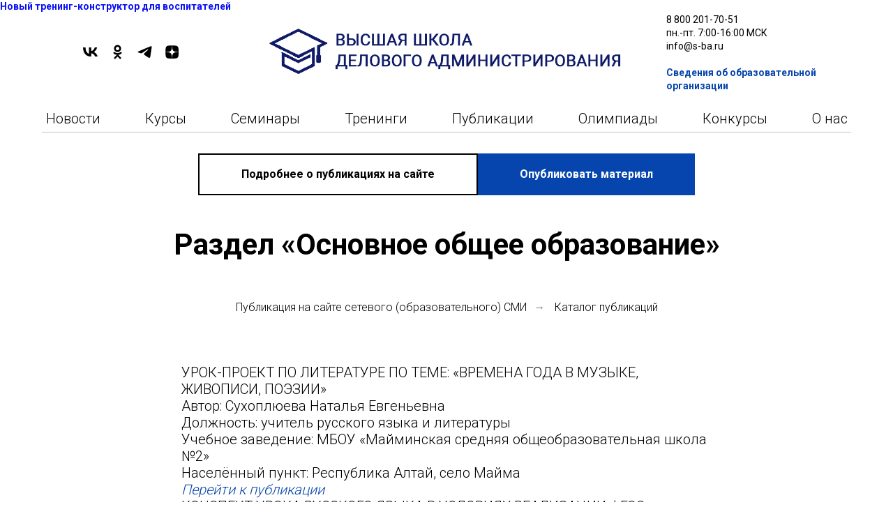

--- FILE ---
content_type: text/html; charset=UTF-8
request_url: https://s-ba.ru/oo-01
body_size: 20859
content:
<!DOCTYPE html> <html> <head> <meta charset="utf-8" /> <meta http-equiv="Content-Type" content="text/html; charset=utf-8" /> <meta name="viewport" content="width=device-width, initial-scale=1.0" /> <!--metatextblock--> <title>Раздел «Основное общее образование»</title> <meta property="og:url" content="https://s-ba.ru/oo-01" /> <meta property="og:title" content="Раздел «Основное общее образование»" /> <meta property="og:description" content="" /> <meta property="og:type" content="website" /> <link rel="canonical" href="https://s-ba.ru/oo-01"> <!--/metatextblock--> <meta name="format-detection" content="telephone=no" /> <meta http-equiv="x-dns-prefetch-control" content="on"> <link rel="dns-prefetch" href="https://ws.tildacdn.com"> <link rel="dns-prefetch" href="https://static.tildacdn.com"> <link rel="icon" type="image/png" sizes="32x32" href="https://static.tildacdn.com/tild3366-6630-4938-a336-356534303639/32.png" media="(prefers-color-scheme: light)"/> <link rel="icon" type="image/x-icon" sizes="32x32" href="https://static.tildacdn.com/tild6435-3363-4564-b335-346538363938/32.jpg" media="(prefers-color-scheme: dark)"/> <link rel="alternate" type="application/rss+xml" title="Высшая школа делового администрирования s-ba.ru ВШДА" href="https://s-ba.ru/rss.xml" /> <!-- Assets --> <script src="https://neo.tildacdn.com/js/tilda-fallback-1.0.min.js" async charset="utf-8"></script> <link rel="stylesheet" href="https://static.tildacdn.com/css/tilda-grid-3.0.min.css" type="text/css" media="all" onerror="this.loaderr='y';"/> <link rel="stylesheet" href="https://static.tildacdn.com/ws/project4641645/tilda-blocks-page22917378.min.css?t=1767418213" type="text/css" media="all" onerror="this.loaderr='y';" /> <link rel="preconnect" href="https://fonts.gstatic.com"> <link href="https://fonts.googleapis.com/css2?family=Roboto:wght@300;400;500;700&subset=latin,cyrillic" rel="stylesheet"> <link rel="stylesheet" href="https://static.tildacdn.com/css/tilda-forms-1.0.min.css" type="text/css" media="all" onerror="this.loaderr='y';" /> <link rel="stylesheet" href="https://static.tildacdn.com/css/tilda-cart-1.0.min.css" type="text/css" media="all" onerror="this.loaderr='y';" /> <script nomodule src="https://static.tildacdn.com/js/tilda-polyfill-1.0.min.js" charset="utf-8"></script> <script type="text/javascript">function t_onReady(func) {if(document.readyState!='loading') {func();} else {document.addEventListener('DOMContentLoaded',func);}}
function t_onFuncLoad(funcName,okFunc,time) {if(typeof window[funcName]==='function') {okFunc();} else {setTimeout(function() {t_onFuncLoad(funcName,okFunc,time);},(time||100));}}function t_throttle(fn,threshhold,scope) {return function() {fn.apply(scope||this,arguments);};}</script> <script src="https://static.tildacdn.com/js/jquery-1.10.2.min.js" charset="utf-8" onerror="this.loaderr='y';"></script> <script src="https://static.tildacdn.com/js/tilda-scripts-3.0.min.js" charset="utf-8" defer onerror="this.loaderr='y';"></script> <script src="https://static.tildacdn.com/ws/project4641645/tilda-blocks-page22917378.min.js?t=1767418213" charset="utf-8" async onerror="this.loaderr='y';"></script> <script src="https://static.tildacdn.com/js/tilda-lazyload-1.0.min.js" charset="utf-8" async onerror="this.loaderr='y';"></script> <script src="https://static.tildacdn.com/js/tilda-menu-1.0.min.js" charset="utf-8" async onerror="this.loaderr='y';"></script> <script src="https://static.tildacdn.com/js/tilda-forms-1.0.min.js" charset="utf-8" async onerror="this.loaderr='y';"></script> <script src="https://static.tildacdn.com/js/tilda-cart-1.1.min.js" charset="utf-8" async onerror="this.loaderr='y';"></script> <script src="https://static.tildacdn.com/js/tilda-widget-positions-1.0.min.js" charset="utf-8" async onerror="this.loaderr='y';"></script> <script src="https://static.tildacdn.com/js/tilda-skiplink-1.0.min.js" charset="utf-8" async onerror="this.loaderr='y';"></script> <script src="https://static.tildacdn.com/js/tilda-events-1.0.min.js" charset="utf-8" async onerror="this.loaderr='y';"></script> <!-- nominify begin --><meta name="zen-verification" content="wtEQbwRNiKLvICWlpkAtps7LYawbMbIcyDn3JS4mbUkNu4TIgm7vQvLdZJpVvjOY" /> <script type="text/javascript">!function(){var t=document.createElement("script");t.type="text/javascript",t.async=!0,t.src='https://vk.com/js/api/openapi.js?169',t.onload=function(){VK.Retargeting.Init("VK-RTRG-1840773-f4r97"),VK.Retargeting.Hit()},document.head.appendChild(t)}();</script><noscript><img src="https://vk.com/rtrg?p=VK-RTRG-1840773-f4r97" style="position:fixed; left:-999px;" alt=""/></noscript><!-- nominify end --><script type="text/javascript">window.dataLayer=window.dataLayer||[];</script> <!-- VK Pixel Code --> <script type="text/javascript" data-tilda-cookie-type="advertising">setTimeout(function(){!function(){var t=document.createElement("script");t.type="text/javascript",t.async=!0,t.src="https://vk.com/js/api/openapi.js?161",t.onload=function(){VK.Retargeting.Init("VK-RTRG-1102912-ahnVE"),VK.Retargeting.Hit()},document.head.appendChild(t)}();},2000);</script> <!-- End VK Pixel Code --> <script type="text/javascript">(function() {if((/bot|google|yandex|baidu|bing|msn|duckduckbot|teoma|slurp|crawler|spider|robot|crawling|facebook/i.test(navigator.userAgent))===false&&typeof(sessionStorage)!='undefined'&&sessionStorage.getItem('visited')!=='y'&&document.visibilityState){var style=document.createElement('style');style.type='text/css';style.innerHTML='@media screen and (min-width: 980px) {.t-records {opacity: 0;}.t-records_animated {-webkit-transition: opacity ease-in-out .2s;-moz-transition: opacity ease-in-out .2s;-o-transition: opacity ease-in-out .2s;transition: opacity ease-in-out .2s;}.t-records.t-records_visible {opacity: 1;}}';document.getElementsByTagName('head')[0].appendChild(style);function t_setvisRecs(){var alr=document.querySelectorAll('.t-records');Array.prototype.forEach.call(alr,function(el) {el.classList.add("t-records_animated");});setTimeout(function() {Array.prototype.forEach.call(alr,function(el) {el.classList.add("t-records_visible");});sessionStorage.setItem("visited","y");},400);}
document.addEventListener('DOMContentLoaded',t_setvisRecs);}})();</script></head> <body class="t-body" style="margin:0;"> <!--allrecords--> <div id="allrecords" class="t-records" data-hook="blocks-collection-content-node" data-tilda-project-id="4641645" data-tilda-page-id="22917378" data-tilda-page-alias="oo-01" data-tilda-formskey="416f70ecf418c38f52482046b53a6ef0" data-tilda-lazy="yes" data-tilda-root-zone="com" data-tilda-project-headcode="yes" data-tilda-ts="y" data-tilda-project-country="RU"> <!--header--> <header id="t-header" class="t-records" data-hook="blocks-collection-content-node" data-tilda-project-id="4641645" data-tilda-page-id="22539782" data-tilda-page-alias="header" data-tilda-formskey="416f70ecf418c38f52482046b53a6ef0" data-tilda-lazy="yes" data-tilda-root-zone="com" data-tilda-project-headcode="yes" data-tilda-ts="y" data-tilda-project-country="RU"> <div id="rec511283214" class="r t-rec" style=" " data-animationappear="off" data-record-type="186"> <!-- T171 --> <div class="t171" style=" top:0px; left:; right:; min-height:30px;"> <a class="t171__link" href="https://s-ba.ru/trening"> <div class="t171__title"><div style="font-size: 14px;" data-customstyle="yes"><span style="color: rgb(10, 17, 245);">Новый тренинг-конструктор для воспитателей</span></div></div> </a> </div> <style>@media screen and (max-width:640px){#rec511283214 .t171{position:relative !important;text-align:center;padding:30px;top:0px !important;right:0px !important;left:0px !important;z-index:1 !important;}}</style> </div> <div id="rec364105209" class="r t-rec t-rec_pt_0 t-rec_pb_0" style="padding-top:0px;padding-bottom:0px; " data-animationappear="off" data-record-type="770"> <!-- T770 --> <div id="nav364105209marker"></div> <div class="tmenu-mobile"> <div class="tmenu-mobile__container"> <div class="tmenu-mobile__text t-name t-name_md" field="menu_mob_title">Высшая школа делового администрирования</div> <button type="button"
class="t-menuburger t-menuburger_first "
aria-label="Навигационное меню"
aria-expanded="false"> <span style="background-color:#fff;"></span> <span style="background-color:#fff;"></span> <span style="background-color:#fff;"></span> <span style="background-color:#fff;"></span> </button> <script>function t_menuburger_init(recid) {var rec=document.querySelector('#rec' + recid);if(!rec) return;var burger=rec.querySelector('.t-menuburger');if(!burger) return;var isSecondStyle=burger.classList.contains('t-menuburger_second');if(isSecondStyle&&!window.isMobile&&!('ontouchend' in document)) {burger.addEventListener('mouseenter',function() {if(burger.classList.contains('t-menuburger-opened')) return;burger.classList.remove('t-menuburger-unhovered');burger.classList.add('t-menuburger-hovered');});burger.addEventListener('mouseleave',function() {if(burger.classList.contains('t-menuburger-opened')) return;burger.classList.remove('t-menuburger-hovered');burger.classList.add('t-menuburger-unhovered');setTimeout(function() {burger.classList.remove('t-menuburger-unhovered');},300);});}
burger.addEventListener('click',function() {if(!burger.closest('.tmenu-mobile')&&!burger.closest('.t450__burger_container')&&!burger.closest('.t466__container')&&!burger.closest('.t204__burger')&&!burger.closest('.t199__js__menu-toggler')) {burger.classList.toggle('t-menuburger-opened');burger.classList.remove('t-menuburger-unhovered');}});var menu=rec.querySelector('[data-menu="yes"]');if(!menu) return;var menuLinks=menu.querySelectorAll('.t-menu__link-item');var submenuClassList=['t978__menu-link_hook','t978__tm-link','t966__tm-link','t794__tm-link','t-menusub__target-link'];Array.prototype.forEach.call(menuLinks,function(link) {link.addEventListener('click',function() {var isSubmenuHook=submenuClassList.some(function(submenuClass) {return link.classList.contains(submenuClass);});if(isSubmenuHook) return;burger.classList.remove('t-menuburger-opened');});});menu.addEventListener('clickedAnchorInTooltipMenu',function() {burger.classList.remove('t-menuburger-opened');});}
t_onReady(function() {t_onFuncLoad('t_menuburger_init',function(){t_menuburger_init('364105209');});});</script> <style>.t-menuburger{position:relative;flex-shrink:0;width:28px;height:20px;padding:0;border:none;background-color:transparent;outline:none;-webkit-transform:rotate(0deg);transform:rotate(0deg);transition:transform .5s ease-in-out;cursor:pointer;z-index:999;}.t-menuburger span{display:block;position:absolute;width:100%;opacity:1;left:0;-webkit-transform:rotate(0deg);transform:rotate(0deg);transition:.25s ease-in-out;height:3px;background-color:#000;}.t-menuburger span:nth-child(1){top:0px;}.t-menuburger span:nth-child(2),.t-menuburger span:nth-child(3){top:8px;}.t-menuburger span:nth-child(4){top:16px;}.t-menuburger__big{width:42px;height:32px;}.t-menuburger__big span{height:5px;}.t-menuburger__big span:nth-child(2),.t-menuburger__big span:nth-child(3){top:13px;}.t-menuburger__big span:nth-child(4){top:26px;}.t-menuburger__small{width:22px;height:14px;}.t-menuburger__small span{height:2px;}.t-menuburger__small span:nth-child(2),.t-menuburger__small span:nth-child(3){top:6px;}.t-menuburger__small span:nth-child(4){top:12px;}.t-menuburger-opened span:nth-child(1){top:8px;width:0%;left:50%;}.t-menuburger-opened span:nth-child(2){-webkit-transform:rotate(45deg);transform:rotate(45deg);}.t-menuburger-opened span:nth-child(3){-webkit-transform:rotate(-45deg);transform:rotate(-45deg);}.t-menuburger-opened span:nth-child(4){top:8px;width:0%;left:50%;}.t-menuburger-opened.t-menuburger__big span:nth-child(1){top:6px;}.t-menuburger-opened.t-menuburger__big span:nth-child(4){top:18px;}.t-menuburger-opened.t-menuburger__small span:nth-child(1),.t-menuburger-opened.t-menuburger__small span:nth-child(4){top:6px;}@media (hover),(min-width:0\0){.t-menuburger_first:hover span:nth-child(1){transform:translateY(1px);}.t-menuburger_first:hover span:nth-child(4){transform:translateY(-1px);}.t-menuburger_first.t-menuburger__big:hover span:nth-child(1){transform:translateY(3px);}.t-menuburger_first.t-menuburger__big:hover span:nth-child(4){transform:translateY(-3px);}}.t-menuburger_second span:nth-child(2),.t-menuburger_second span:nth-child(3){width:80%;left:20%;right:0;}@media (hover),(min-width:0\0){.t-menuburger_second.t-menuburger-hovered span:nth-child(2),.t-menuburger_second.t-menuburger-hovered span:nth-child(3){animation:t-menuburger-anim 0.3s ease-out normal forwards;}.t-menuburger_second.t-menuburger-unhovered span:nth-child(2),.t-menuburger_second.t-menuburger-unhovered span:nth-child(3){animation:t-menuburger-anim2 0.3s ease-out normal forwards;}}.t-menuburger_second.t-menuburger-opened span:nth-child(2),.t-menuburger_second.t-menuburger-opened span:nth-child(3){left:0;right:0;width:100%!important;}.t-menuburger_third span:nth-child(4){width:70%;left:unset;right:0;}@media (hover),(min-width:0\0){.t-menuburger_third:not(.t-menuburger-opened):hover span:nth-child(4){width:100%;}}.t-menuburger_third.t-menuburger-opened span:nth-child(4){width:0!important;right:50%;}.t-menuburger_fourth{height:12px;}.t-menuburger_fourth.t-menuburger__small{height:8px;}.t-menuburger_fourth.t-menuburger__big{height:18px;}.t-menuburger_fourth span:nth-child(2),.t-menuburger_fourth span:nth-child(3){top:4px;opacity:0;}.t-menuburger_fourth span:nth-child(4){top:8px;}.t-menuburger_fourth.t-menuburger__small span:nth-child(2),.t-menuburger_fourth.t-menuburger__small span:nth-child(3){top:3px;}.t-menuburger_fourth.t-menuburger__small span:nth-child(4){top:6px;}.t-menuburger_fourth.t-menuburger__small span:nth-child(2),.t-menuburger_fourth.t-menuburger__small span:nth-child(3){top:3px;}.t-menuburger_fourth.t-menuburger__small span:nth-child(4){top:6px;}.t-menuburger_fourth.t-menuburger__big span:nth-child(2),.t-menuburger_fourth.t-menuburger__big span:nth-child(3){top:6px;}.t-menuburger_fourth.t-menuburger__big span:nth-child(4){top:12px;}@media (hover),(min-width:0\0){.t-menuburger_fourth:not(.t-menuburger-opened):hover span:nth-child(1){transform:translateY(1px);}.t-menuburger_fourth:not(.t-menuburger-opened):hover span:nth-child(4){transform:translateY(-1px);}.t-menuburger_fourth.t-menuburger__big:not(.t-menuburger-opened):hover span:nth-child(1){transform:translateY(3px);}.t-menuburger_fourth.t-menuburger__big:not(.t-menuburger-opened):hover span:nth-child(4){transform:translateY(-3px);}}.t-menuburger_fourth.t-menuburger-opened span:nth-child(1),.t-menuburger_fourth.t-menuburger-opened span:nth-child(4){top:4px;}.t-menuburger_fourth.t-menuburger-opened span:nth-child(2),.t-menuburger_fourth.t-menuburger-opened span:nth-child(3){opacity:1;}@keyframes t-menuburger-anim{0%{width:80%;left:20%;right:0;}50%{width:100%;left:0;right:0;}100%{width:80%;left:0;right:20%;}}@keyframes t-menuburger-anim2{0%{width:80%;left:0;}50%{width:100%;right:0;left:0;}100%{width:80%;left:20%;right:0;}}</style> </div> </div> <style>.tmenu-mobile{background-color:#111;display:none;width:100%;top:0;z-index:990;}.tmenu-mobile_positionfixed{position:fixed;}.tmenu-mobile__text{color:#fff;}.tmenu-mobile__container{min-height:64px;padding:20px;position:relative;box-sizing:border-box;display:-webkit-flex;display:-ms-flexbox;display:flex;-webkit-align-items:center;-ms-flex-align:center;align-items:center;-webkit-justify-content:space-between;-ms-flex-pack:justify;justify-content:space-between;}.tmenu-mobile__list{display:block;}.tmenu-mobile__burgerlogo{display:inline-block;font-size:24px;font-weight:400;white-space:nowrap;vertical-align:middle;}.tmenu-mobile__imglogo{height:auto;display:block;max-width:300px!important;box-sizing:border-box;padding:0;margin:0 auto;}@media screen and (max-width:980px){.tmenu-mobile__menucontent_hidden{display:none;height:100%;}.tmenu-mobile{display:block;}}@media screen and (max-width:980px){#rec364105209 .tmenu-mobile{background-color:#4d7195;}#rec364105209 .t-menuburger{-webkit-order:1;-ms-flex-order:1;order:1;}}</style> <div id="nav364105209" class="t770 tmenu-mobile__menucontent_hidden" style=" " data-bgcolor-hex="" data-bgcolor-rgba="" data-navmarker="nav364105209marker" data-appearoffset="" data-bgopacity-two="" data-menushadow="" data-menushadow-css="" data-bgopacity="1" data-menu-items-align="" data-menu="yes"> <div class="t770__maincontainer t770__c12collumns"> <div class="t770__topwrapper" style="height:150px;"> <div class="t770__logowrapper"> <div class="t770__logowrapper2"> <div style="display: block;"> <a href="https://s-ba.ru/"> <img class="t770__imglogo t770__imglogomobile"
src="https://static.tildacdn.com/tild6338-3361-4636-b830-343532356233/4.jpg"
imgfield="img" data-img-width="531px" style="max-width: 531px; width: 531px;"
alt="Высшая школа делового администрирования"
/> </a> </div> </div> </div> <nav class="t770__listwrapper t770__mobilelist"
aria-label="Основные разделы на странице"> <ul class="t770__list t-menu__list"
role="menubar"
aria-label="Основные разделы на странице"> <li class="t770__list_item"
style="padding:0 30px 0 0;"> <a class="t-menu__link-item"
role="menuitem"
href="https://s-ba.ru/news"
tabindex="-1" data-menu-submenu-hook="" data-menu-item-number="1">
Новости
</a> </li> <li class="t770__list_item"
style="padding:0 30px;"> <a class="t-menu__link-item"
role="menuitem"
href="https://s-ba.ru/courses"
tabindex="-1" data-menu-submenu-hook="" data-menu-item-number="2">
Курсы
</a> </li> <li class="t770__list_item"
style="padding:0 30px;"> <a class="t-menu__link-item"
role="menuitem"
href="https://s-ba.ru/seminars"
tabindex="-1" data-menu-submenu-hook="" data-menu-item-number="3">
Семинары
</a> </li> <li class="t770__list_item"
style="padding:0 30px;"> <a class="t-menu__link-item"
role="menuitem"
href="https://s-ba.ru/trening"
tabindex="-1" data-menu-submenu-hook="" data-menu-item-number="4">
Тренинги
</a> </li> <li class="t770__list_item"
style="padding:0 30px;"> <a class="t-menu__link-item"
role="menuitem"
href="https://s-ba.ru/publ"
tabindex="-1" data-menu-submenu-hook="" data-menu-item-number="5">
Публикации
</a> </li> <li class="t770__list_item"
style="padding:0 30px;"> <a class="t-menu__link-item"
role="menuitem"
href="https://s-ba.ru/onlineolimp"
tabindex="-1" data-menu-submenu-hook="" data-menu-item-number="6">
Олимпиады
</a> </li> <li class="t770__list_item"
style="padding:0 30px;"> <a class="t-menu__link-item"
role="menuitem"
href="https://s-ba.ru/events"
tabindex="-1" data-menu-submenu-hook="" data-menu-item-number="7">
Конкурсы
</a> </li> <li class="t770__list_item"
style="padding:0 0 0 30px;"> <a class="t-menu__link-item"
role="menuitem"
href="https://s-ba.ru/contact"
tabindex="-1" data-menu-submenu-hook="" data-menu-item-number="8">
О нас
</a> </li> </ul> </nav> <div class="t770__alladditional"> <div class="t770__leftwrapper" style="padding-left: 20px; padding-right:315.5px;"> <div class="t770__additionalwrapper t-align_center"> <div class="t-sociallinks"> <ul role="list" class="t-sociallinks__wrapper" aria-label="Соц. сети"> <!-- new soclinks --><li class="t-sociallinks__item t-sociallinks__item_vk"><a href="https://vk.com/graduate.school" target="_blank" rel="nofollow" aria-label="VK" title="VK" style="width: 25px; height: 25px;"><svg class="t-sociallinks__svg" role="presentation" width=25px height=25px viewBox="0 0 100 100" fill="none"
xmlns="http://www.w3.org/2000/svg"> <path
d="M53.7512 76.4147C25.0516 76.4147 8.68207 56.7395 8 24H22.376C22.8482 48.03 33.4463 58.2086 41.8411 60.3073V24H55.3782V44.7245C63.668 43.8326 72.3765 34.3885 75.3146 24H88.8514C86.5954 36.802 77.1513 46.2461 70.4355 50.1287C77.1513 53.2767 87.9076 61.5141 92 76.4147H77.0988C73.8983 66.446 65.9241 58.7333 55.3782 57.684V76.4147H53.7512Z"
fill="#000000" /> </svg></a></li>&nbsp;<li class="t-sociallinks__item t-sociallinks__item_ok"><a href="https://ok.ru/graduate.school" target="_blank" rel="nofollow" aria-label="OK" title="OK" style="width: 25px; height: 25px;"><svg class="t-sociallinks__svg" role="presentation" width=25px height=25px viewBox="0 0 100 100" fill="none" xmlns="http://www.w3.org/2000/svg"> <path d="M50.0621 50.4946C61.2444 50.4946 70.3094 41.4296 70.3094 30.2473C70.3094 19.065 61.2444 10 50.0621 10C38.8797 10 29.8147 19.065 29.8147 30.2473C29.8147 41.4296 38.8797 50.4946 50.0621 50.4946ZM50.0621 20.2863C55.5635 20.2863 60.023 24.7459 60.023 30.2473C60.023 35.7488 55.5635 40.2083 50.0621 40.2083C44.5606 40.2083 40.1011 35.7488 40.1011 30.2473C40.1011 24.7471 44.5606 20.2863 50.0621 20.2863ZM73.4004 52.9648C72.2568 50.6681 69.0916 48.7577 64.8833 52.0737C59.1965 56.5547 50.0609 56.5547 50.0609 56.5547C50.0609 56.5547 40.9253 56.5547 35.2384 52.0737C31.0313 48.7577 27.8649 50.6681 26.7213 52.9648C24.7284 56.9686 26.9797 58.9029 32.0613 62.165C36.4012 64.951 42.3644 65.9917 46.2162 66.3817L43.0019 69.596C38.4742 74.1237 34.1032 78.4947 31.0708 81.5271C29.2573 83.3394 29.2573 86.2797 31.0708 88.0932L31.6175 88.6399C33.4309 90.4534 36.3701 90.4522 38.1835 88.6399L50.1147 76.7087C54.6424 81.2364 59.0134 85.6075 62.0459 88.6399C63.8581 90.4534 66.7985 90.4534 68.6119 88.6399L69.1586 88.0932C70.9721 86.2797 70.9709 83.3406 69.1586 81.5271L57.2275 69.596L54.0024 66.3721C57.8567 65.975 63.7565 64.9295 68.0605 62.1662C73.1421 58.9041 75.3933 56.9686 73.4004 52.9648Z" fill="#000000"/> </svg></a></li>&nbsp;<li class="t-sociallinks__item t-sociallinks__item_telegram"><a href="https://t.me/s/graduate_school" target="_blank" rel="nofollow" aria-label="TELEGRAM" title="TELEGRAM" style="width: 25px; height: 25px;"><svg class="t-sociallinks__svg" role="presentation" width=25px height=25px viewBox="0 0 100 100" fill="none"
xmlns="http://www.w3.org/2000/svg"> <path
d="M83.1797 17.5886C83.1797 17.5886 90.5802 14.7028 89.9635 21.711C89.758 24.5968 87.9079 34.6968 86.4688 45.6214L81.5351 77.9827C81.5351 77.9827 81.124 82.7235 77.4237 83.548C73.7233 84.3724 68.173 80.6623 67.145 79.8378C66.3227 79.2195 51.7273 69.9438 46.5878 65.4092C45.1488 64.1724 43.5042 61.6989 46.7934 58.8132L68.3785 38.201C70.8454 35.7274 73.3122 29.956 63.0336 36.9642L34.2535 56.5459C34.2535 56.5459 30.9644 58.6071 24.7973 56.752L11.4351 52.6295C11.4351 52.6295 6.50135 49.5377 14.9298 46.4457C35.4871 36.7579 60.7724 26.864 83.1797 17.5886Z"
fill="#000000" /> </svg></a></li>&nbsp;<li class="t-sociallinks__item t-sociallinks__item_zen"><a href="https://dzen.ru/sba" target="_blank" rel="nofollow" aria-label="DZEN" title="DZEN" style="width: 25px; height: 25px;"><svg class="t-sociallinks__svg" role="presentation" width=25px height=25px viewBox="0 0 100 100" fill="none" xmlns="http://www.w3.org/2000/svg"> <path fill-rule="evenodd" clip-rule="evenodd" d="M34.5291 13.1879C30.3563 13.6696 28.64 13.9406 26.5874 14.4423C24.0554 15.061 21.6486 16.056 20.0275 17.1541C17.7609 18.6893 16.0287 21.0702 15.0524 23.9921C14.3541 26.0825 14.0989 27.4739 13.4849 32.5423L13.0539 36.0996L13.027 43.0963L13 50.093L13.296 50.0549C13.4587 50.0339 14.5666 49.9748 15.7578 49.9235C22.6598 49.6263 26.0732 49.3206 30.4229 48.6097C35.7155 47.7448 39.1675 46.4513 41.9257 44.2994C42.9015 43.5382 44.4097 41.958 45.1566 40.9146C45.9204 39.8474 47.0885 37.52 47.5732 36.0996C48.7365 32.6898 49.068 30.1236 49.7769 19.0338C49.9495 16.3344 50.1156 13.8725 50.1459 13.5629L50.2011 13L43.0871 13.0106C36.7903 13.0201 35.8071 13.0404 34.5291 13.1879ZM50.9089 13.1576C50.9089 13.5591 51.2844 20.1982 51.4091 22.0057C51.8691 28.6714 52.6207 33.3699 53.725 36.4824C54.4892 38.6363 55.7717 40.8499 57.2201 42.5152C58.9243 44.4743 61.4967 46.2049 64.2248 47.2275C67.2702 48.369 70.7649 48.8676 79.3364 49.3834C81.9616 49.5415 83.9388 49.6684 87.1103 49.8826L87.89 49.9353L87.9558 48.4483C88.0632 46.0184 87.9493 37.8831 87.7803 35.9195C87.5741 33.5227 87.2354 30.693 86.8642 28.2646C86.3753 25.0679 86.0073 23.7597 85.0655 21.8706C83.2608 18.251 80.0064 15.7817 75.5059 14.6169C73.9103 14.204 72.1977 13.9501 68.2361 13.5394C67.2682 13.439 66.0461 13.2766 65.5204 13.1785C64.6209 13.0105 64.1614 13 57.7366 13C51.294 13 50.9088 13.0089 50.9089 13.1576ZM13.0053 57.4381V64.0523L13.4122 67.4119C14.0595 72.755 14.4043 74.7031 15.0441 76.6311C16.256 80.2838 18.2471 82.8512 21.1726 84.5338C22.3152 85.1909 23.6307 85.6643 25.8654 86.223C28.6983 86.9312 30.2768 87.1784 32.9949 87.3398C37.4472 87.6043 49.6154 88.0772 49.7035 87.9892C49.7322 87.9606 49.7614 86.1011 49.7682 83.8572C49.7792 80.2535 49.7565 79.5143 49.5738 77.5257C48.981 71.0766 48.4106 67.5789 47.5102 64.8727C45.4649 58.7261 41.0439 54.5936 34.7522 52.9477C32.2689 52.298 29.1697 51.9339 22.4361 51.501C18.2108 51.2293 16.8355 51.1285 14.9907 50.9556C14.2214 50.8835 13.46 50.8243 13.2986 50.8241L13.0053 50.8239V57.4381ZM86.9622 50.9748C86.714 50.9905 85.5972 51.0644 84.4804 51.1393C83.3636 51.214 81.13 51.3565 79.5168 51.4558C70.4181 52.0163 66.8904 52.5318 63.894 53.7388C57.774 56.204 54.1259 60.9389 52.6786 68.2949C52.2089 70.6819 51.9403 72.9271 51.5416 77.7977C51.3034 80.7066 51.2698 81.5353 51.2698 84.4886V87.8592L57.6998 87.8098C63.9923 87.7613 65.2571 87.7154 68.1909 87.4284C71.6185 87.0931 75.2396 86.3951 77.3164 85.6693C81.477 84.2153 84.3692 81.332 85.823 77.1886C86.4293 75.4608 87.1021 72.2058 87.4473 69.3306C87.8823 65.7083 87.9972 63.0003 87.9987 56.3399L88 50.9139L87.7067 50.9301C87.5453 50.9391 87.2103 50.9592 86.9622 50.9748Z" fill="#000000"/> </svg></a></li><!-- /new soclinks --> </ul> </div> </div> </div> <div class="t770__rightwrapper" style="padding-right: 20px; padding-left:315.5px;"> <div class="t770__additionalwrapper t-align_center"> <div class="t770__descr t770__additionalitem" field="descr"><div style="font-size: 16px;" data-customstyle="yes"><p style="text-align: left;"><span style="font-size: 14px; color: rgb(0, 0, 0);">8 800 201-70-51</span></p><p style="text-align: left;"><span style="font-size: 14px; color: rgb(0, 0, 0);">пн.-пт. 7:00-16:00 МСК</span></p><p style="text-align: left;"><span style="font-size: 14px; color: rgb(0, 0, 0);">info@s-ba.ru</span></p><br /><p style="text-align: left;"><strong style="font-size: 14px;"><a href="https://s-ba.ru/svedeniya-ob-obrazovatelnoy-organizacii">Сведения об образовательной организации</a></strong></p></div></div> </div> </div> </div> </div> <div class="t770__bottomwrapper t-align_center" style="padding: 0 20px; height:40px;"> <nav class="t770__listwrapper t770__desktoplist"> <ul role="list" class="t770__list t-menu__list"> <li class="t770__list_item"
style="padding:0 30px 0 0;"> <a class="t-menu__link-item"
href="https://s-ba.ru/news" data-menu-submenu-hook="" data-menu-item-number="1">
Новости
</a> </li> <li class="t770__list_item"
style="padding:0 30px;"> <a class="t-menu__link-item"
href="https://s-ba.ru/courses" data-menu-submenu-hook="" data-menu-item-number="2">
Курсы
</a> </li> <li class="t770__list_item"
style="padding:0 30px;"> <a class="t-menu__link-item"
href="https://s-ba.ru/seminars" data-menu-submenu-hook="" data-menu-item-number="3">
Семинары
</a> </li> <li class="t770__list_item"
style="padding:0 30px;"> <a class="t-menu__link-item"
href="https://s-ba.ru/trening" data-menu-submenu-hook="" data-menu-item-number="4">
Тренинги
</a> </li> <li class="t770__list_item"
style="padding:0 30px;"> <a class="t-menu__link-item"
href="https://s-ba.ru/publ" data-menu-submenu-hook="" data-menu-item-number="5">
Публикации
</a> </li> <li class="t770__list_item"
style="padding:0 30px;"> <a class="t-menu__link-item"
href="https://s-ba.ru/onlineolimp" data-menu-submenu-hook="" data-menu-item-number="6">
Олимпиады
</a> </li> <li class="t770__list_item"
style="padding:0 30px;"> <a class="t-menu__link-item"
href="https://s-ba.ru/events" data-menu-submenu-hook="" data-menu-item-number="7">
Конкурсы
</a> </li> <li class="t770__list_item"
style="padding:0 0 0 30px;"> <a class="t-menu__link-item"
href="https://s-ba.ru/contact" data-menu-submenu-hook="" data-menu-item-number="8">
О нас
</a> </li> </ul> </nav> </div> <div class="t770__middlelinewrapper"> <div class="t770__linewrapper"> <hr class="t-divider t770__horizontalline" style="margin: 0 20px 0 20px; "> </div> </div> </div> </div> <style>@media screen and (max-width:980px){#rec364105209 .t770__leftcontainer{padding:20px;}#rec364105209 .t770__imglogo{padding:20px 0;}#rec364105209 .t770__mobile{background-color:#4d7195;}}</style> <script>t_onReady(function() {t_onFuncLoad('t770_init',function() {t770_init('364105209');});t_onFuncLoad('t_menu__interactFromKeyboard',function() {t_menu__interactFromKeyboard('364105209');});});</script> <style>#rec364105209 .t-menu__link-item{-webkit-transition:color 0.3s ease-in-out,opacity 0.3s ease-in-out;transition:color 0.3s ease-in-out,opacity 0.3s ease-in-out;}#rec364105209 .t-menu__link-item.t-active:not(.t978__menu-link){opacity:0.70 !important;}@supports (overflow:-webkit-marquee) and (justify-content:inherit){#rec364105209 .t-menu__link-item,#rec364105209 .t-menu__link-item.t-active{opacity:1 !important;}}</style> <style> #rec364105209 a.t-menusub__link-item{font-size:16px;font-weight:300;}</style> <style> #rec364105209 .t770__list_item > a.t-menu__link-item{font-size:20px;font-weight:300;}#rec364105209 .t770__descr{color:#4d7195;}</style> </div> <div id="rec365757333" class="r t-rec" style=" " data-animationappear="off" data-record-type="706"> <!--tcart--> <!-- @classes: t-text t-text_xs t-name t-name_xs t-name_md t-btn t-btn_sm --> <script>t_onReady(function() {setTimeout(function() {t_onFuncLoad('tcart__init',function() {tcart__init('365757333',{cssClassName:''});});},50);var userAgent=navigator.userAgent.toLowerCase();var body=document.body;if(!body) return;if(userAgent.indexOf('instagram')!==-1&&userAgent.indexOf('iphone')!==-1) {body.style.position='relative';}
var rec=document.querySelector('#rec365757333');if(!rec) return;var cartWindow=rec.querySelector('.t706__cartwin,.t706__cartpage');var allRecords=document.querySelector('.t-records');var currentMode=allRecords.getAttribute('data-tilda-mode');if(cartWindow&&currentMode!=='edit'&&currentMode!=='preview') {cartWindow.addEventListener('scroll',t_throttle(function() {if(window.lazy==='y'||document.querySelector('#allrecords').getAttribute('data-tilda-lazy')==='yes') {t_onFuncLoad('t_lazyload_update',function() {t_lazyload_update();});}},500));}});</script> <div class="t706" data-cart-countdown="yes" data-opencart-onorder="yes" data-project-currency="р." data-project-currency-side="r" data-project-currency-sep="," data-project-currency-code="RUB" data-payment-system="yakassa" data-cart-dontstore="y" data-cart-oneproduct="y" data-yandexmap-apikey="1d2a0ccf-d576-4d11-8e3b-c05c49485685"> <div class="t706__carticon" style=""> <div class="t706__carticon-text t-name t-name_xs"></div> <div class="t706__carticon-wrapper"> <div class="t706__carticon-imgwrap"> <svg role="img" class="t706__carticon-img" xmlns="http://www.w3.org/2000/svg" viewBox="0 0 64 64"> <path fill="none" stroke-width="2" stroke-miterlimit="10" d="M44 18h10v45H10V18h10z"/> <path fill="none" stroke-width="2" stroke-miterlimit="10" d="M22 24V11c0-5.523 4.477-10 10-10s10 4.477 10 10v13"/> </svg> </div> <div class="t706__carticon-counter js-carticon-counter"></div> </div> </div> <div class="t706__cartwin" style="display: none;"> <div class="t706__close t706__cartwin-close"> <button type="button" class="t706__close-button t706__cartwin-close-wrapper" aria-label="Закрыть корзину"> <svg role="presentation" class="t706__close-icon t706__cartwin-close-icon" width="23px" height="23px" viewBox="0 0 23 23" version="1.1" xmlns="http://www.w3.org/2000/svg" xmlns:xlink="http://www.w3.org/1999/xlink"> <g stroke="none" stroke-width="1" fill="#fff" fill-rule="evenodd"> <rect transform="translate(11.313708, 11.313708) rotate(-45.000000) translate(-11.313708, -11.313708) " x="10.3137085" y="-3.6862915" width="2" height="30"></rect> <rect transform="translate(11.313708, 11.313708) rotate(-315.000000) translate(-11.313708, -11.313708) " x="10.3137085" y="-3.6862915" width="2" height="30"></rect> </g> </svg> </button> </div> <div class="t706__cartwin-content"> <div class="t706__cartwin-top"> <div class="t706__cartwin-heading t-name t-name_xl"></div> </div> <div class="t706__cartwin-products"></div> <div class="t706__cartwin-bottom"> <div class="t706__cartwin-prodamount-wrap t-descr t-descr_sm"> <span class="t706__cartwin-prodamount-label"></span> <span class="t706__cartwin-prodamount"></span> </div> </div> <div class="t706__orderform "> <form
id="form365757333" name='form365757333' role="form" action='' method='POST' data-formactiontype="2" data-inputbox=".t-input-group" 
class="t-form js-form-proccess t-form_inputs-total_5 " data-formsended-callback="t706_onSuccessCallback"> <input type="hidden" name="formservices[]" value="298a003e8914a6da4b139e41477a48e5" class="js-formaction-services"> <input type="hidden" name="formservices[]" value="83bafa206339b6c9e6b5b51d25ef0fef" class="js-formaction-services"> <input type="hidden" name="formservices[]" value="ffae82fd2fb4e7606bb2b039e489d30b" class="js-formaction-services"> <input type="hidden" name="formservices[]" value="73dedfafff95cb9407eab821bf5cdcb4" class="js-formaction-services"> <input type="hidden" name="tildaspec-formname" tabindex="-1" value="Cart"> <!-- @classes t-title t-text t-btn --> <div class="js-successbox t-form__successbox t-text t-text_md"
aria-live="polite"
style="display:none;"></div> <div
class="t-form__inputsbox
t-form__inputsbox_inrow "> <div
class=" t-input-group t-input-group_nm " data-input-lid="1496239431201" data-field-type="nm" data-field-name="Name"> <label
for='input_1496239431201'
class="t-input-title t-descr t-descr_md"
id="field-title_1496239431201" data-redactor-toolbar="no"
field="li_title__1496239431201"
style="color:;">Фамилия Имя Отчество</label> <div class="t-input-block "> <input
type="text"
autocomplete="name"
name="Name"
id="input_1496239431201"
class="t-input js-tilda-rule"
value=""
placeholder="Фамилия Имя Отчество" data-tilda-req="1" aria-required="true" data-tilda-rule="name"
aria-describedby="error_1496239431201"
style="color:#001275;border:1px solid #001275;"> </div> <div class="t-input-error" aria-live="polite" id="error_1496239431201"></div> </div> <div
class=" t-input-group t-input-group_ph " data-input-lid="1496239478607" data-field-async="true" data-field-type="ph" data-field-name="Phone"> <label
for='input_1496239478607'
class="t-input-title t-descr t-descr_md"
id="field-title_1496239478607" data-redactor-toolbar="no"
field="li_title__1496239478607"
style="color:;">Контактный телефон</label> <div class="t-input-block "> <input
type="tel"
autocomplete="tel"
name="Phone"
id="input_1496239478607" data-phonemask-init="no" data-phonemask-id="365757333" data-phonemask-lid="1496239478607" data-phonemask-maskcountry="RU" class="t-input js-phonemask-input js-tilda-rule"
value=""
placeholder="+1(000)000-0000" data-tilda-req="1" aria-required="true" aria-describedby="error_1496239478607"
style="color:#001275;border:1px solid #001275;"> <script type="text/javascript">t_onReady(function() {t_onFuncLoad('t_loadJsFile',function() {t_loadJsFile('https://static.tildacdn.com/js/tilda-phone-mask-1.1.min.js',function() {t_onFuncLoad('t_form_phonemask_load',function() {var phoneMasks=document.querySelectorAll('#rec365757333 [data-phonemask-lid="1496239478607"]');t_form_phonemask_load(phoneMasks);});})})});</script> </div> <div class="t-input-error" aria-live="polite" id="error_1496239478607"></div> </div> <div
class=" t-input-group t-input-group_em " data-input-lid="1496239459190" data-field-type="em" data-field-name="Email"> <label
for='input_1496239459190'
class="t-input-title t-descr t-descr_md"
id="field-title_1496239459190" data-redactor-toolbar="no"
field="li_title__1496239459190"
style="color:;">E-mail</label> <div class="t-input-block "> <input
type="email"
autocomplete="email"
name="Email"
id="input_1496239459190"
class="t-input js-tilda-rule"
value=""
placeholder="E-mail" data-tilda-req="1" aria-required="true" data-tilda-rule="email"
aria-describedby="error_1496239459190"
style="color:#001275;border:1px solid #001275;"> </div> <div class="t-input-error" aria-live="polite" id="error_1496239459190"></div> </div> <div
class=" t-input-group t-input-group_in " data-input-lid="1633688858524" data-field-type="in" data-field-name="Почтовый адрес при заказе предполагающем отправку почтой РФ"> <label
for='input_1633688858524'
class="t-input-title t-descr t-descr_md"
id="field-title_1633688858524" data-redactor-toolbar="no"
field="li_title__1633688858524"
style="color:;">Почтовый адрес (при заказе, предполагающем отправку почтой РФ)</label> <div class="t-input-block "> <input
type="text"
name="Почтовый адрес при заказе предполагающем отправку почтой РФ"
id="input_1633688858524"
class="t-input js-tilda-rule"
value=""
placeholder="Почтовый адрес (при заказе, предполагающем отправку почтой РФ)"
aria-describedby="error_1633688858524"
style="color:#001275;border:1px solid #001275;"> </div> <div class="t-input-error" aria-live="polite" id="error_1633688858524"></div> </div> <div
class=" t-input-group t-input-group_in " data-input-lid="1633688908099" data-field-type="in" data-field-name="Комментарий необязательно"> <label
for='input_1633688908099'
class="t-input-title t-descr t-descr_md"
id="field-title_1633688908099" data-redactor-toolbar="no"
field="li_title__1633688908099"
style="color:;">Комментарий (необязательно)</label> <div class="t-input-block "> <input
type="text"
name="Комментарий необязательно"
id="input_1633688908099"
class="t-input js-tilda-rule"
value=""
placeholder="Комментарий (необязательно)"
aria-describedby="error_1633688908099"
style="color:#001275;border:1px solid #001275;"> </div> <div class="t-input-error" aria-live="polite" id="error_1633688908099"></div> </div> <div class="t-form__errorbox-middle"> <!--noindex--> <div
class="js-errorbox-all t-form__errorbox-wrapper"
style="display:none;" data-nosnippet
tabindex="-1"
aria-label="Ошибки при заполнении формы"> <ul
role="list"
class="t-form__errorbox-text t-text t-text_md"> <li class="t-form__errorbox-item js-rule-error js-rule-error-all"></li> <li class="t-form__errorbox-item js-rule-error js-rule-error-req"></li> <li class="t-form__errorbox-item js-rule-error js-rule-error-email"></li> <li class="t-form__errorbox-item js-rule-error js-rule-error-name"></li> <li class="t-form__errorbox-item js-rule-error js-rule-error-phone"></li> <li class="t-form__errorbox-item js-rule-error js-rule-error-minlength"></li> <li class="t-form__errorbox-item js-rule-error js-rule-error-string"></li> </ul> </div> <!--/noindex--> </div> <div class="t-form__submit"> <button
class="t-submit t-btnflex t-btnflex_type_submit t-btnflex_md"
type="submit"><span class="t-btnflex__text">Продолжить</span> <style>#rec365757333 .t-btnflex.t-btnflex_type_submit {color:#ffffff;background-color:#001275;--border-width:0px;border-style:none !important;box-shadow:none !important;transition-duration:0.2s;transition-property:background-color,color,border-color,box-shadow,opacity,transform,gap;transition-timing-function:ease-in-out;}</style></button> </div> </div> <div class="t-form__errorbox-bottom"> <!--noindex--> <div
class="js-errorbox-all t-form__errorbox-wrapper"
style="display:none;" data-nosnippet
tabindex="-1"
aria-label="Ошибки при заполнении формы"> <ul
role="list"
class="t-form__errorbox-text t-text t-text_md"> <li class="t-form__errorbox-item js-rule-error js-rule-error-all"></li> <li class="t-form__errorbox-item js-rule-error js-rule-error-req"></li> <li class="t-form__errorbox-item js-rule-error js-rule-error-email"></li> <li class="t-form__errorbox-item js-rule-error js-rule-error-name"></li> <li class="t-form__errorbox-item js-rule-error js-rule-error-phone"></li> <li class="t-form__errorbox-item js-rule-error js-rule-error-minlength"></li> <li class="t-form__errorbox-item js-rule-error js-rule-error-string"></li> </ul> </div> <!--/noindex--> </div> </form> <style>#rec365757333 input::-webkit-input-placeholder {color:#001275;opacity:0.5;}#rec365757333 input::-moz-placeholder{color:#001275;opacity:0.5;}#rec365757333 input:-moz-placeholder {color:#001275;opacity:0.5;}#rec365757333 input:-ms-input-placeholder{color:#001275;opacity:0.5;}#rec365757333 textarea::-webkit-input-placeholder {color:#001275;opacity:0.5;}#rec365757333 textarea::-moz-placeholder{color:#001275;opacity:0.5;}#rec365757333 textarea:-moz-placeholder {color:#001275;opacity:0.5;}#rec365757333 textarea:-ms-input-placeholder{color:#001275;opacity:0.5;}</style> </div> </div> </div> <div class="t706__cartdata"> </div> </div> <style></style> <script>if(typeof localStorage==='object') {try {localStorage.removeItem('tcart');} catch(e) {console.log('Your web browser does not support localStorage.');}}</script> <!--/tcart--> </div> </header> <!--/header--> <div id="rec630764229" class="r t-rec t-rec_pt_30 t-rec_pb_0" style="padding-top:30px;padding-bottom:0px; " data-record-type="208"> <!-- T142A --> <div class="t142A"> <div class="t-container_100"> <div class="t142A__wrapper"> <a
class="t-btn t-btnflex t-btnflex_type_button t-btnflex_md t142A__btn"
href="/publ-site"><span class="t-btnflex__text">Подробнее о публикациях на сайте</span> <style>#rec630764229 .t-btnflex.t-btnflex_type_button {color:#000000;border-style:solid !important;border-color:#000000 !important;--border-width:2px;box-shadow:none !important;transition-duration:0.2s;transition-property:background-color,color,border-color,box-shadow,opacity,transform,gap;transition-timing-function:ease-in-out;}</style></a> <a
class="t-btn t-btnflex t-btnflex_type_button2 t-btnflex_md t142A__btn"
href="/sitesmi-form"><span class="t-btnflex__text">Опубликовать материал</span> <style>#rec630764229 .t-btnflex.t-btnflex_type_button2 {color:#ffffff;background-color:#0645ad;--border-width:0px;border-style:none !important;box-shadow:none !important;transition-duration:0.2s;transition-property:background-color,color,border-color,box-shadow,opacity,transform,gap;transition-timing-function:ease-in-out;}</style></a> </div> </div> </div> </div> <div id="rec370110741" class="r t-rec t-rec_pt_45 t-rec_pb_0" style="padding-top:45px;padding-bottom:0px; " data-record-type="795"> <!-- T795 --> <div class="t795"> <div class="t-container t-align_center"> <div class="t-col t-col_10 t-prefix_1"> <div class="t795__title t-title t-title_xs t-margin_auto" field="title">Раздел «Основное общее образование»</div> </div> </div> </div> </div> <div id="rec497035205" class="r t-rec t-rec_pt_15 t-rec_pb_0" style="padding-top:15px;padding-bottom:0px; " data-animationappear="off" data-record-type="758"> <!-- t758 --> <div class="t758"> <div class="t-container"> <div class="t758__col t-col t-col_12 "> <div class="t758__wrapper t-align_center"> <ul class="t758__list"> <li class="t758__list_item"> <div class="t758__link-item__wrapper"> <a class="t-menu__link-item " href="/publ-site">
Публикация на сайте сетевого (образовательного) СМИ
</a> </div> <span class="t758__breadcrumb-divider">→</span> </li> <li class="t758__list_item"> <div class="t758__link-item__wrapper"><a class="t-menu__link-item t758__link-item_active" href="/publications-site">Каталог публикаций</a></div> </li> </ul> </div> </div> </div> </div> <style>#rec497035205 .t758__breadcrumb-divider{color:#858585;}#rec497035205 .t758 .t-menu__link-item{-webkit-transition:color 0.3s ease-in-out,opacity 0.3s ease-in-out;transition:color 0.3s ease-in-out,opacity 0.3s ease-in-out;}#rec497035205 .t758 .t-menu__link-item:hover{color:#9e9e9e !important;}#rec497035205 .t758 .t-menu__link-item:focus-visible{color:#9e9e9e !important;}</style> <style> #rec497035205 .t758__link-item__wrapper .t-menu__link-item{font-weight:300;}</style> <style> #rec497035205 .t758__breadcrumb-divider{font-weight:300;}</style> </div> <div id="rec370110742" class="r t-rec t-rec_pt_60 t-rec_pb_60" style="padding-top:60px;padding-bottom:60px; " data-record-type="106"> <!-- T004 --> <div class="t004"> <div class="t-container "> <div class="t-col t-col_8 t-prefix_2"> <div field="text" class="t-text t-text_md "><p style="line-height: 24px; text-align: left;">УРОК-ПРОЕКТ ПО ЛИТЕРАТУРЕ ПО ТЕМЕ: «ВРЕМЕНА ГОДА В МУЗЫКЕ, ЖИВОПИСИ, ПОЭЗИИ»</p><p style="line-height: 24px;">Автор: Сухоплюева Наталья Евгеньевна</p><p style="line-height: 24px;">Должность: учитель русского языка и литературы</p><p style="line-height: 24px;">Учебное заведение: МБОУ «Майминская средняя общеобразовательная школа №2»</p><p style="line-height: 24px;">Населённый пункт: Республика Алтай, село Майма</p><p style="line-height: 24px;"><a href="http://do.s-ba.ru/files/articles/%D0%A1%D0%A3%D0%A5%D0%9E%D0%9F%D0%9B%D0%AE%D0%95%D0%92%D0%90%20%D0%9D.%D0%95..pdf" rel="noopener noreferrer" target="_blank"><em>Перейти к публикации</em></a></p><p style="line-height: 24px;">КОНСПЕКТ УРОКА РУССКОГО ЯЗЫКА В УСЛОВИЯХ РЕАЛИЗАЦИИ ФГОС. ПРИСТАВКА (5 КЛАСС)</p><p style="line-height: 24px;">Автор: Шумова Н.М.</p><p style="line-height: 24px;">Должность: учитель русского языка и литературы</p><p style="line-height: 24px;">Учебное заведение: МБОУ лицей №3,</p><p style="line-height: 24px;">Населённый пункт: г. Кулебаки, Нижегородская область</p><p style="line-height: 24px;"><a href="http://do.s-ba.ru/files/articles/+%D0%A8%D1%83%D0%BC%D0%BE%D0%B2%D0%B0%20%D0%9D.%D0%9C.pdf" rel="noopener noreferrer" target="_blank"><em>Перейти к публикации</em></a></p><p style="line-height: 24px;">ОТКРЫТЫЙ УРОК</p><p style="line-height: 24px;">Автор: Сабитова Лилия Зуфаровна</p><p style="line-height: 24px;">Должность: учитель татарского языка и литературы</p><p style="line-height: 24px;">Учебное заведение: Муниципальное бюджетное общеобразовательное учреждение</p><p style="line-height: 24px;">«Средняя общеобразовательная школа №2 города Агрыз Республики Татарстан»</p><p style="line-height: 24px;">Населённый пункт: г. Агрыз</p><p style="line-height: 24px;"><a href="http://do.s-ba.ru/files/articles/%D0%A1%D0%B0%D0%B1%D0%B8%D1%82%D0%BE%D0%B2%D0%B0%20%D0%9B%D0%B8%D0%BB%D0%B8%D1%8F%20%D0%97%D1%83%D1%84%D0%B0%D1%80%D0%BE%D0%B2%D0%BD%D0%B0.pdf" rel="noopener noreferrer" target="_blank"><em>Перейти к публикации</em></a></p><p style="line-height: 24px;">ПСИХОЛОГИЧЕСКИЙ КОМФОРТ НА УРОКАХ КАК УСЛОВИЕ РАЗВИТИЯ ЛИЧНОСТЕЙ</p><p style="line-height: 24px;">УЧАЩИХСЯ С ОГРАНИЧЕННЫМИ ВОЗМОЖНОСТЯМИ ЗДОРОВЬЯ</p><p style="line-height: 24px;">Автор: Цуркова Ирина Сергеевна</p><p style="line-height: 24px;">Должность: учитель английского языка</p><p style="line-height: 24px;">Учебное заведение: Муниципальное бюджетное общеобразовательное учреждение</p><p style="line-height: 24px;">«Школа-интернат для детей с ограниченными возможностями здоровья №2»</p><p style="line-height: 24px;">Населённый пункт: Россия, Московская область, г.о. Электросталь</p><p style="line-height: 24px;"><a href="http://do.s-ba.ru/files/articles/%D0%A6%D1%83%D1%80%D0%BA%D0%BE%D0%B2%D0%B0%20%D0%98%D1%80%D0%B8%D0%BD%D0%B0%20%D0%A1%D0%B5%D1%80%D0%B3%D0%B5%D0%B5%D0%B2%D0%BD%D0%B0.pdf" rel="noopener noreferrer" target="_blank"><em>Перейти к публикации</em></a></p><p style="line-height: 24px;">ОБРАЗОВАТЕЛЬНАЯ ТЕХНОЛОГИЯ - ЭНЦИКЛОПЕДИЯ ЗДОРОВЬЯ</p><p style="line-height: 24px;">Автор: Бессонова Элеонора Сергеевна</p><p style="line-height: 24px;">Должность: заместитель директора по УР, учитель-дефектолог</p><p style="line-height: 24px;">Учебное заведение: МКОУ «Специальная(коррекционная)школа-интернат обучающихся</p><p style="line-height: 24px;">с ОВЗ и интеллектуальными нарушениями»</p><p style="line-height: 24px;">Населённый пункт: МО «Мирнинскии район» РС(Я), г.Мирный</p><p style="line-height: 24px;"><a href="http://do.s-ba.ru/files/articles/%D0%91%D0%B5%D1%81%D1%81%D0%BE%D0%BD%D0%BE%D0%B2%D0%B0%20%D0%AD%D0%BB%D0%B5%D0%BE%D0%BD%D0%BE%D1%80%D0%B0%20%D0%A1%D0%B5%D1%80%D0%B3%D0%B5%D0%B5%D0%B2%D0%BD%D0%B0.pdf" rel="noopener noreferrer" target="_blank"><em>Перейти к публикации</em></a></p><p style="line-height: 24px;">ТЕХНОЛОГИЧЕСКАЯ КАРТА УРОКА</p><p style="line-height: 24px;">Автор: Чупрова Надежда Тимофеевна</p><p style="line-height: 24px;">Должность: учитель математики</p><p style="line-height: 24px;">Учебное заведение: Муниципальное бюджетное общеобразовательное учреждение </p><p style="line-height: 24px;">«Цилемская средняя общеобразовательная школа»</p><p style="line-height: 24px;">Населённый пункт: Республика Коми, с. Трусово</p><p style="line-height: 24px;"><a href="http://do.s-ba.ru/files/articles/%D0%A7%D1%83%D0%BF%D1%80%D0%BE%D0%B2%D0%B0%20%D0%9D%D0%B0%D0%B4%D0%B5%D0%B6%D0%B4%D0%B0%20%D0%A2%D0%B8%D0%BC%D0%BE%D1%84%D0%B5%D0%B5%D0%B2%D0%BD%D0%B0.pdf" rel="noopener noreferrer" target="_blank"><em>Перейти к публикации</em></a></p><p style="line-height: 24px;">ИССЛЕДОВАТЕЛЬСКАЯ ДЕЯТЕЛЬНОСТЬ КАК СРЕДСТВО ФОРМИРОВАНИЯ ЭКОЛОГИЧЕСКОГО</p><p style="line-height: 24px;">СОЗНАНИЯ ШКОЛЬНИКОВ. МЕЖПРЕДМЕТНЫЙ ПРОЕКТ "АВТОТРАНСПОРТ И ВОЗДУХ ГОРОДА"</p><p style="line-height: 24px;">Автор: Адаричева Елена Александровна</p><p style="line-height: 24px;">Должность: учитель математики</p><p style="line-height: 24px;">Учебное заведение: Муниципальное бюджетное общеобразовательное учреждение </p><p style="line-height: 24px;">«Средняя общеобразовательная школа «Загорские дали»</p><p style="line-height: 24px;">Населённый пункт: Московская область, г. Сергиев Посад</p><p style="line-height: 24px;"><a href="http://do.s-ba.ru/files/articles/%D0%90%D0%B4%D0%B0%D1%80%D0%B8%D1%87%D0%B5%D0%B2%D0%B0%20%D0%95%D0%BB%D0%B5%D0%BD%D0%B0%20%D0%90%D0%BB%D0%B5%D0%BA%D1%81%D0%B0%D0%BD%D0%B4%D1%80%D0%BE%D0%B2%D0%BD%D0%B0.pdf" rel="noopener noreferrer" target="_blank"><em>Перейти к публикации</em></a></p><p style="line-height: 24px;">ВЕБ-КВЕСТ ПО АНГЛИЙСКОМУ ЯЗЫКУ ДЛЯ 7 КЛАССА "TRAVELLING AROUND THE URALS"</p><p style="line-height: 24px;">Автор: Ваторопина Елена Васильевна</p><p style="line-height: 24px;">Должность: учитель английского языка</p><p style="line-height: 24px;">Учебное заведение: МАОО СОШ № 1</p><p style="line-height: 24px;">Населённый пункт: г. Сысерть, Свердловская область</p><p style="line-height: 24px;"><a href="http://do.s-ba.ru/files/articles/%D0%92%D0%B0%D1%82%D0%BE%D1%80%D0%BE%D0%BF%D0%B8%D0%BD%D0%B0%20%D0%95%D0%BB%D0%B5%D0%BD%D0%B0%20%D0%92%D0%B0%D1%81%D0%B8%D0%BB%D1%8C%D0%B5%D0%B2%D0%BD%D0%B0.pdf" rel="noopener noreferrer" target="_blank"><em>Перейти к публикации</em></a></p><p style="line-height: 24px;">ПСИХОЛОГО-ПЕДАГОГИЧЕСКОЕ СОПРОВОЖДЕНИЕ ОБУЧАЮЩИХСЯ С РАС В УСЛОВИЯХ РЕАЛИЗАЦИИ ФГОС</p><p style="line-height: 24px;">ОБУЧАЮЩИХСЯ С УМСТВЕННОЙ ОТСТАЛОСТЬЮ (ИНТЕЛЛЕКТУАЛЬНЫМИ НАРУШЕНИЯМИ)</p><p style="line-height: 24px;">Автор: Полякова Евгения Сергеевна</p><p style="line-height: 24px;">Должность: учитель-логопед</p><p style="line-height: 24px;">Автор: Григорьева Светлана Владимировна</p><p style="line-height: 24px;">Должность: педагог-психолог</p><p style="line-height: 24px;">Учебное заведение: казенное общеобразовательное учреждение ХМАО-Югры «Сургутская школа с профессиональной подготовкой для обучающихся с ограниченными возможностями здоровья»</p><p style="line-height: 24px;">Населённый пункт: ХМАО-Югра, г. Сургут</p><br /><p style="line-height: 24px;"><a href="http://do.s-ba.ru/files/articles/%D0%93%D1%80%D0%B8%D0%B3%D0%BE%D1%80%D1%8C%D0%B5%D0%B2%D0%B0%20%D0%A1%D0%B2%D0%B5%D1%82%D0%BB%D0%B0%D0%BD%D0%B0%20%D0%92%D0%BB%D0%B0%D0%B4%D0%B8%D0%BC%D0%B8%D1%80%D0%BE%D0%B2%D0%BD%D0%B0.pdf" rel="noopener noreferrer" target="_blank"><em>Перейти к публикации</em></a></p><p style="line-height: 24px;">ЗДОРОВЬЕСБЕРЕГАЮЩИЕ ТЕХНОЛОГИИ В ОБРАЗОВАНИИ И ВОСПИТАНИИ</p><p style="line-height: 24px;">Автор: Сентякова Елена Павловна</p><p style="line-height: 24px;">Должность: тьютор</p><p style="line-height: 24px;">Учебное заведение: Муниципальное бюджетное общеобразовательное учреждение "Воткинский лицей"</p><p style="line-height: 24px;">Населённый пункт: Удмуртская республика, г. Воткинск</p><p style="line-height: 24px;"><a href="http://do.s-ba.ru/files/articles/%D0%A1%D0%B5%D0%BD%D1%82%D1%8F%D0%BA%D0%BE%D0%B2%D0%B0%20%D0%95%D0%BB%D0%B5%D0%BD%D0%B0%20%D0%9F%D0%B0%D0%B2%D0%BB%D0%BE%D0%B2%D0%BD%D0%B0.pdf" rel="noopener noreferrer" target="_blank"><em>Перейти к публикации</em></a></p><p style="line-height: 24px;">ФОРМИРОВАНИЕ РЕГУЛЯТИВНЫХ ДЕЙСТВИЙ У УЧАЩИХСЯ НАЧАЛЬНОЙ ШКОЛЫ</p><p style="line-height: 24px;">НА УРОКАХ ИНОСТРАННОГО ЯЗЫКА</p><p style="line-height: 24px;">Автор: Коротина Татьяна Александровна </p><p style="line-height: 24px;">Должность: учитель английского языка </p><p style="line-height: 24px;">Учебное заведение: муниципальное бюджетное образовательное учреждение гимназия им. А. Платонова</p><p style="line-height: 24px;">Населённый пункт: Россия, Воронеж </p><p style="line-height: 24px;"><a href="http://do.s-ba.ru/files/articles/%D0%9A%D0%BE%D1%80%D0%BE%D1%82%D0%B8%D0%BD%D0%B0%20%D0%A2%D0%B0%D1%82%D1%8C%D1%8F%D0%BD%D0%B0%20%D0%90%D0%BB%D0%B5%D0%BA%D1%81%D0%B0%D0%BD%D0%B4%D1%80%D0%BE%D0%B2%D0%BD%D0%B0.pdf" rel="noopener noreferrer" target="_blank"><em>Перейти к публикации</em></a></p><p style="line-height: 24px;">МЕТОД КРОССЕНС КАК ОБРАЗНОЕ МОДЕЛИРОВАНИЕ УЧЕБНОГО МАТЕРИАЛА НА УРОКАХ ГЕОГРАФИИ</p><p style="line-height: 24px;">Автор: Ашанина Ольга Валерьевна</p><p style="line-height: 24px;">Должность: учитель географии</p><p style="line-height: 24px;">Учебное заведение: МБОУ "Средняя общеобразовательная школа № 75/52" города Пензы</p><p style="line-height: 24px;">Населённый пункт: город Пенза</p><p style="line-height: 24px;"><a href="http://do.s-ba.ru/files/articles/%D0%90%D1%88%D0%B0%D0%BD%D0%B8%D0%BD%D0%B0%20%D0%9E%D0%BB%D1%8C%D0%B3%D0%B0%20%D0%92%D0%B0%D0%BB%D0%B5%D1%80%D1%8C%D0%B5%D0%B2%D0%BD%D0%B0.pdf" rel="noopener noreferrer" target="_blank"><em>Перейти к публикации</em></a></p><p style="line-height: 24px;">ДЕТСКАЯ СОЦИАЛИЗАЦИЯ И РАННЯЯ ПРОФОРИЕНТАЦИЯ ЧЕРЕЗ СИСТЕМУ ДОПОЛНИТЕЛЬНОГО ОБРАЗОВАНИЯ</p><p style="line-height: 24px;">Автор: Игрунов Александр Геннадьевич</p><p style="line-height: 24px;">Должность: учитель истории и обществознания</p><p style="line-height: 24px;">Учебное заведение: Муниципальное Бюджетное Общеобразовательное Учреждение "Школа № 21"</p><p style="line-height: 24px;">Населённый пункт: г. Ростов-на-Дону</p><p style="line-height: 24px;"><a href="http://do.s-ba.ru/files/articles/%D0%98%D0%B3%D1%80%D1%83%D0%BD%D0%BE%D0%B2%20%D0%90%D0%BB%D0%B5%D0%BA%D1%81%D0%B0%D0%BD%D0%B4%D1%80%20%D0%93%D0%B5%D0%BD%D0%BD%D0%B0%D0%B4%D1%8C%D0%B5%D0%B2%D0%B8%D1%87.pdf" rel="noopener noreferrer" target="_blank"><em>Перейти к публикации</em></a></p><p style="line-height: 24px;">АКТУАЛЬНЫЕ ВОПРОСЫ ПРЕПОДАВАНИЯ МУЗЫКИ В УСЛОВИЯХ ПЕРЕХОДА НА ФГОС</p><p style="line-height: 24px;">Автор: Васильева Ольга Васильевна</p><p style="line-height: 24px;">Должность: учитель музыки</p><p style="line-height: 24px;">Учебное заведение: Муниципальное автономное общеобразовательное учреждение</p><p style="line-height: 24px;">«Средняя общеобразовательная школа №30»</p><p style="line-height: 24px;">Населённый пункт: Тамбовская область, город Тамбов</p><p style="line-height: 24px;"><a href="http://do.s-ba.ru/files/articles/%D0%92%D0%B0%D1%81%D0%B8%D0%BB%D1%8C%D0%B5%D0%B2%D0%B0%20%D0%9E%D0%BB%D1%8C%D0%B3%D0%B0%20%D0%92%D0%B0%D1%81%D0%B8%D0%BB%D1%8C%D0%B5%D0%B2%D0%BD%D0%B0.pdf" rel="noopener noreferrer" target="_blank"><em>Перейти к публикации</em></a></p><p style="line-height: 24px;">ЗДОРОВЬЕСБЕРЕГАЮЩИЕ ОБРАЗОВАТЕЛЬНЫЕ ТЕХНОЛОГИИ (ЗОТ)</p><p style="line-height: 24px;">Автор: Леньшина Лилия Александровна</p><p style="line-height: 24px;">Должность: Руководитель</p><p style="line-height: 24px;">Учебное заведение: ИП Леньшина Л.А. "Школа развития и здоровья XXI век"</p><p style="line-height: 24px;">Населённый пункт: г. Н-Тагил</p><p style="line-height: 24px;"><a href="http://do.s-ba.ru/files/articles/%D0%9B%D0%B5%D0%BD%D1%8C%D1%88%D0%B8%D0%BD%D0%B0%20%D0%9B%D0%B8%D0%BB%D0%B8%D1%8F%20%D0%90%D0%BB%D0%B5%D0%BA%D1%81%D0%B0%D0%BD%D0%B4%D1%80%D0%BE%D0%B2%D0%BD%D0%B0.pdf" rel="noopener noreferrer" target="_blank"><em>Перейти к публикации</em></a></p><p style="line-height: 24px;">ПЕДАГОГ- БИБЛИОТЕКАРЬ – ПРОФЕССИЯ БУДУЩЕГО</p><p style="line-height: 24px;">Автор: Шуляк Наталья Владимировна</p><p style="line-height: 24px;">Должность: заведующая сельской библиотеки №5 </p><p style="line-height: 24px;">Учебное заведение: Муниципального бюджетного учреждения культуры Городского округа Балашиха «Централизованная библиотечная система»</p><p style="line-height: 24px;">Населённый пункт: Московская область, г. Балашиха, д. Чёрное</p><p style="line-height: 24px;"><a href="http://do.s-ba.ru/files/articles/%D0%A8%D1%83%D0%BB%D1%8F%D0%BA%20%D0%9D%D0%B0%D1%82%D0%B0%D0%BB%D1%8C%D1%8F%20%D0%92%D0%BB%D0%B0%D0%B4%D0%B8%D0%BC%D0%B8%D1%80%D0%BE%D0%B2%D0%BD%D0%B0.pdf" rel="noopener noreferrer" target="_blank"><em>Перейти к публикации</em></a></p><p style="line-height: 24px;">КАК ПРИВИТЬ ИНТЕРЕС К КНИГЕ И ЧТЕНИЮ</p><p style="line-height: 24px;">Автор: Бауло Елена Михайловна</p><p style="line-height: 24px;">Должность: учитель русского языка и литературы</p><p style="line-height: 24px;">Учебное заведение: МОУ - СОШ №2 г. Унеча Брянской области</p><p style="line-height: 24px;">Населённый пункт: г. Унеча Брянской области</p><p style="line-height: 24px;"><a href="http://do.s-ba.ru/files/articles/%D0%91%D0%B0%D1%83%D0%BB%D0%BE%20%D0%95%D0%BB%D0%B5%D0%BD%D0%B0%20%D0%9C%D0%B8%D1%85%D0%B0%D0%B9%D0%BB%D0%BE%D0%B2%D0%BD%D0%B0.pdf" rel="noopener noreferrer" target="_blank"><em>Перейти к публикации</em></a></p><p style="line-height: 24px;">ПРОЕКТНАЯ ДЕЯТЕЛЬНОСТЬ В СИСТЕМЕ ВОСПИТАТЕЛЬНОЙ РАБОТЫ</p><p style="line-height: 24px;">Автор: Расулова Сидрат Нухбековна</p><p style="line-height: 24px;">Должность: заместитель директора по воспитательной работе</p><p style="line-height: 24px;">Учебное заведение: Государственное казенное общеобразовательное учреждение «Средняя общеобразовательная гимназия Ахвахского района»</p><p style="line-height: 24px;">Центра по обслуживанию деятельности образовательных учреждений, расположенных в зонах отгонного животноводства</p><p style="line-height: 24px;">Населённый пункт: Республика Дагестан, с. Камышкутан</p><p style="line-height: 24px;"><a href="http://do.s-ba.ru/files/articles/%D0%A0%D0%B0%D1%81%D1%83%D0%BB%D0%BE%D0%B2%D0%B0%20%D0%A1%D0%B8%D0%B4%D1%80%D0%B0%D1%82%20%D0%9D%D1%83%D1%85%D0%B1%D0%B5%D0%BA%D0%BE%D0%B2%D0%BD%D0%B0.pdf" rel="noopener noreferrer" target="_blank"><em>Перейти к публикации</em></a></p><p style="line-height: 24px;">СОВРЕМЕННЫЕ ПЕДАГОГИЧЕСКИЕ ТЕХНОЛОГИИ НА УРОКАХ МАТЕМАТИКИ И ВО ВНЕКЛАССНОЙ</p><p style="line-height: 24px;">ДЕЯТЕЛЬНОСТИ КАК СРЕДСТВО ОПТИМИЗАЦИИ УЧЕБНО-ВОСПИТАТЕЛЬНОГО ПРОЦЕССА</p><p style="line-height: 24px;">Автор: Мешкова Галина Викторовна</p><p style="line-height: 24px;">Должность: учитель математики</p><p style="line-height: 24px;">Учебное заведение: Муниципальное бюджетное общеобразовательное учреждение Моисеево-Алабушская средняя общеобразовательная школа</p><p style="line-height: 24px;">Населённый пункт: Уваровский район, Тамбовской области</p><p style="line-height: 24px;"><a href="http://do.s-ba.ru/files/articles/%D0%9C%D0%B5%D1%88%D0%BA%D0%BE%D0%B2%D0%B0%20%D0%93%D0%B0%D0%BB%D0%B8%D0%BD%D0%B0%20%D0%92%D0%B8%D0%BA%D1%82%D0%BE%D1%80%D0%BE%D0%B2%D0%BD%D0%B0.pdf" rel="noopener noreferrer" target="_blank"><em>Перейти к публикации</em></a></p><p style="line-height: 24px;">ЗДОРОВЬЕСБЕРЕЖЕНИЕ В ОБРАЗОВАТЕЛЬНОМ ПРОЦЕССЕ</p><p style="line-height: 24px;">Автор: Римашевская Оксана Ивановна</p><p style="line-height: 24px;">Должность: учитель изобразительного искусства</p><p style="line-height: 24px;">Учебное заведение: Государственное общеобразовательное учреждение Республики Коми</p><p style="line-height: 24px;">«Школа-интернат № 1» г. Воркуты</p><p style="line-height: 24px;">Населённый пункт: г. Воркута</p><p style="line-height: 24px;"><a href="http://do.s-ba.ru/files/articles/%D0%A0%D0%B8%D0%BC%D0%B0%D1%88%D0%B5%D0%B2%D1%81%D0%BA%D0%B0%D1%8F%20%D0%9E%D0%BA%D1%81%D0%B0%D0%BD%D0%B0%20%D0%98%D0%B2%D0%B0%D0%BD%D0%BE%D0%B2%D0%BD%D0%B0.pdf" rel="noopener noreferrer" target="_blank"><em>Перейти к публикации</em></a></p><p style="line-height: 24px;">ВОСПИТАНИЕ ЭКОЛОГИЧЕСКОЙ КУЛЬТУРЫ ДЕТЕЙ СРЕДСТВАМИ ПРОЕКТНОЙ ДЕЯТЕЛЬНОСТИ. </p><p style="line-height: 24px;">СОЦИАЛЬНО-ЭКОЛОГИЧЕСКИЙ ПРОЕКТ «ЗАПРЕТ НА КУРЕНИЕ У ПОДЪЕЗДОВ ЖИЛЫХ ДОМОВ»</p><p style="line-height: 24px;">Автор: Тертычная Оксана Николаевна</p><p style="line-height: 24px;">Должность: учитель технологии</p><p style="line-height: 24px;">Учебное заведение: Муниципальное бюджетное общеобразовательное учреждение «Средняя общеобразовательная школа № 1 г. Строитель Яковлевского района Белгородской области»</p><p style="line-height: 24px;">Населённый пункт: г. Строитель Белгородская область</p><p style="line-height: 24px;"><a href="http://do.s-ba.ru/files/articles/%D0%A2%D0%B5%D1%80%D1%82%D1%8B%D1%87%D0%BD%D0%B0%D1%8F%20%D0%9E%D0%BA%D1%81%D0%B0%D0%BD%D0%B0%20%D0%9D%D0%B8%D0%BA%D0%BE%D0%BB%D0%B0%D0%B5%D0%B2%D0%BD%D0%B0_1.pdf" rel="noopener noreferrer" target="_blank"><em>Перейти к публикации</em></a></p><p style="line-height: 24px;">МЕТОДИЧЕСКАЯ РАЗРАБОТКА ПСИХОЛОГИЧЕСКОГО ЗАНЯТИЯ</p><p style="line-height: 24px;">«УЧИМСЯ ВЗАИМОДЕЙСТВОВАТЬ И РАЗРЕШАТЬ КОНФЛИКТЫ»</p><p style="line-height: 24px;">Автор: Белуш Яна Михайловна</p><p style="line-height: 24px;">Должность: педагог - психолог</p><p style="line-height: 24px;">Учебное заведение: Муниципальное бюджетное общеобразовательное учреждение</p><p style="line-height: 24px;">средняя общеобразовательная школа №27 </p><p style="line-height: 24px;">Населённый пункт: г. Новороссийск</p><p style="line-height: 24px;"><a href="http://do.s-ba.ru/files/articles/%D0%91%D0%B5%D0%BB%D1%83%D1%88%20%D0%AF%D0%BD%D0%B0%20%D0%9C%D0%B8%D1%85%D0%B0%D0%B9%D0%BB%D0%BE%D0%B2%D0%BD%D0%B0_1.pdf" rel="noopener noreferrer" target="_blank"><em>Перейти к публикации</em></a></p><p style="line-height: 24px;">ИНТЕГРИРОВАННЫЕ УРОКИ ИЗОБРАЗИТЕЛЬНОГО ИСКУССТВА, КАК</p><p style="line-height: 24px;">СРЕДСТВО АКТИВИЗАЦИИ ПОЗНАВАТЕЛЬНОЙ ДЕЯТЕЛЬНОСТИ УЧАЩИХСЯ</p><p style="line-height: 24px;">Автор: Белуш Яна Михайловна </p><p style="line-height: 24px;">Должность: учитель изобразительного искусства</p><p style="line-height: 24px;">Учебное заведение: Муниципальное бюджетное общеобразовательное учреждение</p><p style="line-height: 24px;">средняя общеобразовательная школа №27 </p><p style="line-height: 24px;">Населённый пункт: г. Новороссийск</p><p style="line-height: 24px;"><a href="http://do.s-ba.ru/files/articles/%D0%91%D0%B5%D0%BB%D1%83%D1%88%20%D0%AF%D0%BD%D0%B0%20%D0%9C%D0%B8%D1%85%D0%B0%D0%B9%D0%BB%D0%BE%D0%B2%D0%BD%D0%B0_2.pdf" rel="noopener noreferrer" target="_blank"><em>Перейти к публикации</em></a></p><p style="line-height: 24px;">ПЕДАГОГИЧЕСКИЙ РИСУНОК: ОСОБЕННОСТИ ПОНИМАНИЯ УЧЕБНОГО</p><p style="line-height: 24px;">МАТЕРИАЛА И ДИАЛОГОВЫЕ ФОРМЫ РАБОТЫ С НИМ НА УРОКЕ</p><p style="line-height: 24px;">Автор: Лукк Наталья Петровна</p><p style="line-height: 24px;">Должность: кандидат педагогических наук, учитель изобразительного искусства и технологии</p><p style="line-height: 24px;">Учебное заведение: ГБОУ лицей № 82 Петроградского района г. Санкт-Петербурга</p><p style="line-height: 24px;">Населённый пункт: г. Санкт-Петербург</p><p style="line-height: 24px;"><a href="http://do.s-ba.ru/files/articles/%D0%9B%D1%83%D0%BA%D0%BA%20%D0%9D%D0%B0%D1%82%D0%B0%D0%BB%D1%8C%D1%8F%20%D0%9F%D0%B5%D1%82%D1%80%D0%BE%D0%B2%D0%BD%D0%B0.pdf" rel="noopener noreferrer" target="_blank"><em>Перейти к публикации</em></a></p><p style="line-height: 24px;">ДМИТРИЙ СЕРГЕЕВИЧ ЛИХАЧЕВ «ЗАМЕТКИ О РУССКОМ»</p><p style="line-height: 24px;">Автор: Соловьева Ольга Николаевна</p><p style="line-height: 24px;">Должность: заведующая Федурновской сельской библиотекой</p><p style="line-height: 24px;">Учебное заведение: Муниципальное бюджетное учреждение культуры городского округа Балашиха «Централизованная библиотечная система»</p><p style="line-height: 24px;">Населённый пункт: Московская область, г. Балашиха, д.Федурново</p><p style="line-height: 24px;"><a href="http://do.s-ba.ru/files/articles/%D0%A1%D0%BE%D0%BB%D0%BE%D0%B2%D1%8C%D0%B5%D0%B2%D0%B0%20%D0%9E%D0%BB%D1%8C%D0%B3%D0%B0%20%D0%9D%D0%B8%D0%BA%D0%BE%D0%BB%D0%B0%D0%B5%D0%B2%D0%BD%D0%B0.pdf" rel="noopener noreferrer" target="_blank"><em>Перейти к публикации</em></a></p><p style="line-height: 24px;">ИКТ КАК ФАКТОР ЛИЧНОСТНОГО РОСТА ШКОЛЬНИКОВ (ИЗ ОПЫТА РАБОТЫ)</p><p style="line-height: 24px;">Автор: Баглаева Татьяна Анатольевна</p><p style="line-height: 24px;">Должность: учитель информатики</p><p style="line-height: 24px;">Учебное заведение: Краевое государственное бюджетное общеобразовательное учреждение </p><p style="line-height: 24px;">"Красноярская школа №11"</p><p style="line-height: 24px;">Населённый пункт: г. Красноярск</p><p style="line-height: 24px;"><a href="http://do.s-ba.ru/files/articles/%D0%91%D0%B0%D0%B3%D0%BB%D0%B0%D0%B5%D0%B2%D0%B0%20%D0%A2%D0%B0%D1%82%D1%8C%D1%8F%D0%BD%D0%B0%20%D0%90%D0%BD%D0%B0%D1%82%D0%BE%D0%BB%D1%8C%D0%B5%D0%B2%D0%BD%D0%B0.pdf" rel="noopener noreferrer" target="_blank"><em>Перейти к публикации</em></a></p><p style="line-height: 24px;">РОЛЬ КОЛЛЕКТИВНЫХ РАБОТ В ПРЕЕМСТВЕННОСТИ ТЕХНОЛОГИЧЕСКОГО ОБРАЗОВАНИЯ</p><p style="line-height: 24px;">Автор: Кораблёва Ольга Леонидовна</p><p style="line-height: 24px;">Должность: учитель технологии</p><p style="line-height: 24px;">Учебное заведение: МБОУ СОШ№7 СУОП </p><p style="line-height: 24px;">Населённый пункт: г. Дубна, Московская обл.</p><p style="line-height: 24px;"><a href="http://do.s-ba.ru/files/articles/%D0%9A%D0%BE%D1%80%D0%B0%D0%B1%D0%BB%D1%91%D0%B2%D0%B0%20%D0%9E%D0%BB%D1%8C%D0%B3%D0%B0%20%D0%9B%D0%B5%D0%BE%D0%BD%D0%B8%D0%B4%D0%BE%D0%B2%D0%BD%D0%B0.pdf" rel="noopener noreferrer" target="_blank"><em>Перейти к публикации</em></a></p><p style="line-height: 24px;">ПРОФЕССИОНАЛЬНАЯ КУЛЬТУРА ПЕДАГОГА-ДЕФЕКТОЛОГА В УСЛОВИЯХ СПЕЦИАЛЬНОЙ ШКОЛЫ-ИНТЕРНАТА</p><p style="line-height: 24px;">Автор: Рефатова Лейля Шевкетовна</p><p style="line-height: 24px;">Должность: воспитатель высшей категории</p><p style="line-height: 24px;">Автор: Приймак Светлана Константиновна</p><p style="line-height: 24px;">Должность: воспитатель высшей категории </p><p style="line-height: 24px;">Учебное заведение: Государственного бюджетного общеобразовательного учреждения </p><p style="line-height: 24px;">Республики Крым «Бахчисарайская специальная школа-интернат»</p><p style="line-height: 24px;">Населённый пункт: г.Бахчисарай </p><p style="line-height: 24px;"><a href="http://do.s-ba.ru/files/articles/%D0%A0%D0%B5%D1%84%D0%B0%D1%82%D0%BE%D0%B2%D0%B0%20%D0%9B%D0%B5%D0%B9%D0%BB%D1%8F%20%D0%A8%D0%B5%D0%B2%D0%BA%D0%B5%D1%82%D0%BE%D0%B2%D0%BD%D0%B0.pdfhttp://do.s-ba.ru/files/articles/%D0%A0%D0%B5%D1%84%D0%B0%D1%82%D0%BE%D0%B2%D0%B0%20%D0%9B%D0%B5%D0%B9%D0%BB%D1%8F%20%D0%A8%D0%B5%D0%B2%D0%BA%D0%B5%D1%82%D0%BE%D0%B2%D0%BD%D0%B0.pdf" rel="noopener noreferrer" target="_blank"><em>Перейти к публикации</em></a></p><p style="line-height: 24px;">ОТКРЫТЫЙ УРОК «AMAZING CREATURES»</p><p style="line-height: 24px;">Автор: Лазарева Юлия Олеговна</p><p style="line-height: 24px;">Должность: учитель английского языка</p><p style="line-height: 24px;">Учебное заведение: Муниципальное бюджетное образовательное учреждение </p><p style="line-height: 24px;">Средняя образовательная школа «Горки Х»</p><p style="line-height: 24px;">Населённый пункт: Московская область, Одинцовский район, п. Горки 10</p><p style="line-height: 24px;"><a href="http://do.s-ba.ru/files/articles/%D0%9B%D0%B0%D0%B7%D0%B0%D1%80%D0%B5%D0%B2%D0%B0%20%D0%AE%D0%BB%D0%B8%D1%8F%20%D0%9E%D0%BB%D0%B5%D0%B3%D0%BE%D0%B2%D0%BD%D0%B0.pdf" rel="noopener noreferrer" target="_blank"><em>Перейти к публикации</em></a></p><p style="line-height: 24px;">ПРОЕКТНАЯ ДЕЯТЕЛЬНОСТЬ. СПЕКТАКЛЬ НА НЕМЕЦКОМ ЯЗЫКЕ «КОЛОБОК»</p><p style="line-height: 24px;">Автор: Новикова Виктория Александровна</p><p style="line-height: 24px;">Должность: учитель английского и немецкого языков</p><p style="line-height: 24px;">Учебное заведение: Муниципальное бюджетное образовательное учреждение </p><p style="line-height: 24px;">Средняя образовательная школа «Горки Х»</p><p style="line-height: 24px;">Населённый пункт: Московская область, Одинцовский район, п. Горки 10</p><p style="line-height: 24px;"><a href="http://do.s-ba.ru/files/articles/%D0%9D%D0%BE%D0%B2%D0%B8%D0%BA%D0%BE%D0%B2%D0%B0%20%D0%92%D0%B8%D0%BA%D1%82%D0%BE%D1%80%D0%B8%D1%8F%20%D0%90%D0%BB%D0%B5%D0%BA%D1%81%D0%B0%D0%BD%D0%B4%D1%80%D0%BE%D0%B2%D0%BD%D0%B0.pdf" rel="noopener noreferrer" target="_blank"><em>Перейти к публикации</em></a></p><p style="line-height: 24px;">ПЛАН-КОНСПЕКТ УРОКА ГЕОМЕТРИИ В 8А КЛАССЕ ПО ТЕМЕ: </p><p style="line-height: 24px;">«ПРАКТИЧЕСКИЕ ПРИЛОЖЕНИЯ ПОДОБИЯ ТРЕУГОЛЬНИКОВ»</p><p style="line-height: 24px;">Автор: Ерофеева Ольга Павловна</p><p style="line-height: 24px;">Должность: учитель математики</p><p style="line-height: 24px;">Учебное заведение: Муниципальное бюджетное образовательное учреждение </p><p style="line-height: 24px;">Средняя образовательная школа «Горки Х»</p><p style="line-height: 24px;">Населённый пункт: Московская область, Одинцовский район, п. Горки 10</p><p style="line-height: 24px;"><a href="http://do.s-ba.ru/files/articles/%D0%95%D1%80%D0%BE%D1%84%D0%B5%D0%B5%D0%B2%D0%B0%20%D0%9E%D0%BB%D1%8C%D0%B3%D0%B0%20%D0%9F%D0%B0%D0%B2%D0%BB%D0%BE%D0%B2%D0%BD%D0%B0.pdf" rel="noopener noreferrer" target="_blank"><em>Перейти к публикации</em></a></p><p style="line-height: 24px;"><a href="http://do.s-ba.ru/files/articles/%D0%BF%D0%BE%D0%B4%D0%BE%D0%B1%D0%B8%D0%B5%20(1).pptx" rel="noopener noreferrer" target="_blank"><em>ПРЕЗЕНТАЦИЯ К УРОКУ</em></a></p><p style="line-height: 24px;">ВОСПИТАНИЕ ТВОРЧЕСКОЙ ЛИЧНОСТИ В ПРОЕКТНОЙ ДЕЯТЕЛЬНОСТИ ПО ТЕХНОЛОГИИ</p><p style="line-height: 24px;">Автор: Тертычная Оксана Николаевна</p><p style="line-height: 24px;">Должность: учитель технологии</p><p style="line-height: 24px;">Учебное заведение: Муниципальное бюджетное общеобразовательное учреждение «Средняя</p><p style="line-height: 24px;">общеобразовательная школа № 1 г. Строитель Яковлевского района Белгородской области»</p><p style="line-height: 24px;">Населённый пункт: г. Строитель Белгородская область</p><p style="line-height: 24px;"><a href="http://do.s-ba.ru/files/articles/%D0%A2%D0%B5%D1%80%D1%82%D1%8B%D1%87%D0%BD%D0%B0%D1%8F%20%D0%9E.%D0%9D.%D0%BA%D0%BE%D0%BD%D1%84%D0%B5%D1%80%D0%B5%D0%BD%D1%86%D0%B8%D1%8F.pdf" rel="noopener noreferrer" target="_blank"><em>Перейти к публикации</em></a></p><p style="line-height: 24px;">МЕТОД ПРОЕКТА НА ОСНОВЕ МЕЖПРЕДМЕТНЫХ СВЯЗЕЙ</p><p style="line-height: 24px;">Автор: Шульпина Татьяна Александровна</p><p style="line-height: 24px;">Должность: учитель технологии</p><p style="line-height: 24px;">Учебное заведение: Муниципальное бюджетное общеобразовательное учреждение</p><p style="line-height: 24px;">Чердаклинская средняя школа №1 имени доктора </p><p style="line-height: 24px;">Леонида Михайловича Рошаля Чердаклинского района Ульяновской области</p><p style="line-height: 24px;">Населённый пункт: р.п. Чердаклы Ульяновская область</p><p style="line-height: 24px;"><a href="http://do.s-ba.ru/files/articles/%D0%A8%D1%83%D0%BB%D1%8C%D0%BF%D0%B8%D0%BD%D0%B0%D0%A2%D0%B0%D1%82%D1%8C%D1%8F%D0%BD%D0%B0%20%D0%90%D0%BB%D0%B5%D0%BA%D1%81%D0%B0%D0%BD%D0%B4%D1%80%D0%BE%D0%B2%D0%BD%D0%B0.pdf" rel="noopener noreferrer" target="_blank"><em>Перейти к публикации</em></a></p><p style="line-height: 24px;">ОРГАНИЗАЦИЯ ДОПРОФЕССИОНАЛЬНОЙ ПОДГОТОВКИ УЧАЩИХСЯ С ОВЗ НА УРОКАХ</p><p style="line-height: 24px;">ТРУДОВОГО ОБУЧЕНИЯ В УСЛОВИЯХ ШКОЛЫ-ИНТЕРНАТА»</p><p style="line-height: 24px;">Автор: Каримова Альфия Искандеровна </p><p style="line-height: 24px;">Должность: Учитель технологии</p><p style="line-height: 24px;">Учебное заведение: Государственное Бюджетное Образовательное Учреждение </p><p style="line-height: 24px;">«Нурлатская школа-интернат для детей с ОВЗ»</p><p style="line-height: 24px;">Населённый пункт: Республика Татарстан, г.Нурлат</p><p style="line-height: 24px;"><a href="http://do.s-ba.ru/files/articles/%D0%9A%D0%B0%D1%80%D0%B8%D0%BC%D0%BE%D0%B2%D0%B0%20%D0%90%D0%BB%D1%8C%D1%84%D0%B8%D1%8F%20%D0%98%D1%81%D0%BA%D0%B0%D0%BD%D0%B4%D0%B5%D1%80%D0%BE%D0%B2%D0%BD%D0%B0.pdf" rel="noopener noreferrer" target="_blank"><em>Перейти к публикации</em></a></p><p style="line-height: 24px;">ПРОФЕССИОНАЛЬНАЯ ОРИЕНТАЦИЯ ШКОЛЬНИКОВ В ОБЩЕОБРАЗОВАТЕЛЬНОЙ</p><p style="line-height: 24px;">ШКОЛЕ НА УРОКЕ ТЕХНОЛОГИИ</p><p style="line-height: 24px;">Автор: Синякин Александр Григорьевич </p><p style="line-height: 24px;">Должность: Учитель технологии </p><p style="line-height: 24px;">Учебное заведение: МБОУ "Школа №71" г.Рязани</p><p style="line-height: 24px;">Населённый пункт: г.Рязани</p><p style="line-height: 24px;"><a href="http://do.s-ba.ru/files/articles/%D0%A1%D0%B8%D0%BD%D1%8F%D0%BA%D0%B8%D0%BD%20%D0%90%D0%BB%D0%B5%D0%BA%D1%81%D0%B0%D0%BD%D0%B4%D1%80%20%D0%93%D1%80%D0%B8%D0%B3%D0%BE%D1%80%D1%8C%D0%B5%D0%B2%D0%B8%D1%87.pdf" rel="noopener noreferrer" target="_blank"><em>Перейти к публикации</em></a></p><p style="line-height: 24px;">СОЦИАЛЬНОЕ СИРОТСТВО. РАБОТА С ДЕТЬМИ, ОСТАВШИМИСЯ В ТРУДНОЙ ЖИЗНЕННОЙ СИТУАЦИИ</p><p style="line-height: 24px;">Автор: Галеева Лилия Фаатовна</p><p style="line-height: 24px;">Должность: социальный педагог</p><p style="line-height: 24px;">Учебное заведение: ГБУ для детей-сирот и детей, оставшихся без попечения родителей «Елабужский детский дом»</p><p style="line-height: 24px;">Населённый пункт: Республика Татарстан, г. Елабуга</p><p style="line-height: 24px;"><a href="http://do.s-ba.ru/files/articles/%D0%93%D0%B0%D0%BB%D0%B5%D0%B5%D0%B2%D0%B0%20%D0%9B%D0%B8%D0%BB%D0%B8%D1%8F%20%D0%A4%D0%B0%D0%B0%D1%82%D0%BE%D0%B2%D0%BD%D0%B0.pdf" rel="noopener noreferrer" target="_blank"><em>Перейти к публикации</em></a></p><p style="line-height: 24px;">ИСПОЛЬЗОВАНИЕ ИНТЕРНЕТ-РЕСУРСОВ GOOGLE ПЛАНЕТА ЗЕМЛЯ И GOOGLE MAPS В ТЕХНОЛОГИИ ЯЛИК</p><p style="line-height: 24px;">Автор: Семёнова Ольга Ивановна</p><p style="line-height: 24px;">Должность: учитель географии</p><p style="line-height: 24px;">Учебное заведение: МБОУ "Гимназия №32 имени Е.К.Кулаковой" города Кургана</p><p style="line-height: 24px;">Населённый пункт: г. Курган</p><p style="line-height: 24px;"><a href="http://files.s-ba.ru/publ/site/%D0%A1%D0%B5%D0%BC%D1%91%D0%BD%D0%BE%D0%B2%D0%B0%20%D0%9E%D0%BB%D1%8C%D0%B3%D0%B0%20%D0%98%D0%B2%D0%B0%D0%BD%D0%BE%D0%B2%D0%BD%D0%B0.pdf" rel="noopener noreferrer" target="_blank"><em>Перейти к публикации</em></a></p><p style="line-height: 24px;">ТРАДИЦИИ ГОМЕРА В ТВОРЧЕСТВЕ ТАТАРСКОГО ПОЭТА И МЫСЛИТЕЛЯ ГАБДУЛЛЫ ТУКАЯ</p><p style="line-height: 24px;">Автор: Сунаргулова Гульнира Зиннуровна</p><p style="line-height: 24px;">Должность: учитель</p><p style="line-height: 24px;">Учебное заведение: Муниципальное общеобразовательное бюджетное учреждение средняя общеобразовательная школа №8 г. Белорецк</p><p style="line-height: 24px;">Населённый пункт: г. Белорецк</p><p style="line-height: 24px;"><a href="http://files.s-ba.ru/publ/site/%D0%A1%D1%83%D0%BD%D0%B0%D1%80%D0%B3%D1%83%D0%BB%D0%BE%D0%B2%D0%B0%20%D0%93%D1%83%D0%BB%D1%8C%D0%BD%D0%B8%D1%80%D0%B0%20%D0%97%D0%B8%D0%BD%D0%BD%D1%83%D1%80%D0%BE%D0%B2%D0%BD%D0%B0.pdf" rel="noopener noreferrer" target="_blank"><em>Перейти к публикации</em></a></p></div> </div> </div> </div> </div> <!--footer--> <footer id="t-footer" class="t-records" data-hook="blocks-collection-content-node" data-tilda-project-id="4641645" data-tilda-page-id="22539830" data-tilda-page-alias="footer" data-tilda-formskey="416f70ecf418c38f52482046b53a6ef0" data-tilda-lazy="yes" data-tilda-root-zone="com" data-tilda-project-headcode="yes" data-tilda-ts="y" data-tilda-project-country="RU"> <div id="rec366145867" class="r t-rec t-rec_pb_0" style="padding-bottom:0px; " data-record-type="126"> <!-- T118 --> <div class="t118"> <div class="t-container"> <div class="t-col t-col_12 "> <div class="t-divider t118__line" style="background-color:#000000;opacity:1;"></div> </div> </div> </div> </div> <div id="rec691192894" class="r t-rec t-rec_pt_0 t-rec_pb_0" style="padding-top:0px;padding-bottom:0px; " data-animationappear="off" data-record-type="131"> <!-- T123 --> <div class="t123"> <div class="t-container "> <div class="t-col t-col_7 t-prefix_5"> <!-- nominify begin --> <iframe src="https://yandex.ru/sprav/widget/rating-badge/178250374667?type=rating" width="150" height="50" frameborder="0"></iframe> <!-- nominify end --> </div> </div> </div> </div> <div id="rec901191490" class="r t-rec t-rec_pb_0" style="padding-bottom:0px;background-color:#efefef; " data-animationappear="off" data-record-type="258" data-bg-color="#efefef"> <!-- T229 --> <div id="nav901191490marker"></div> <div id="nav901191490" class="t229 t229__positionstatic " style="background-color: rgba(239,239,239,0.70); height:40px; " data-bgcolor-hex="#efefef" data-bgcolor-rgba="rgba(239,239,239,0.70)" data-navmarker="nav901191490marker" data-appearoffset="" data-bgopacity="0.70" data-menu="yes" data-menushadow="" data-menushadow-css=""> <div class="t229__maincontainer " style="height:40px;"> <div class="t229__padding40px"></div> <nav class="t229__centerside"> <ul role="list" class="t-menu__list"> <li class="t229__list_item"
style="padding:0 15px 0 0;"> <a class="t-menu__link-item"
href="https://files.s-ba.ru/f/pk.pdf" data-menu-submenu-hook="">
Политика конфиденциальности</a> </li> <li class="t229__list_item"
style="padding:0 15px;"> <a class="t-menu__link-item"
href="https://files.s-ba.ru/f/ps.pdf" data-menu-submenu-hook="">
Пользовательское соглашение</a> </li> <li class="t229__list_item"
style="padding:0 0 0 15px;"> <a class="t-menu__link-item"
href="https://files.s-ba.ru/f/oferta.pdf" data-menu-submenu-hook="">
Договор-оферта</a> </li> </ul> </nav> <div class="t229__padding40px"></div> </div> </div> <script>t_onReady(function() {var rec=document.querySelector('#rec901191490');if(!rec) return;var burger=rec.querySelector('.t-menuburger');if(burger) {t_onFuncLoad('t_menu__createMobileMenu',function() {t_menu__createMobileMenu('901191490','.t229');});}
t_onFuncLoad('t_menu__highlightActiveLinks',function() {t_menu__highlightActiveLinks('.t229__list_item a');});rec.querySelector('.t229').classList.remove('t229__beforeready');});</script> <script>t_onReady(function() {t_onFuncLoad('t_menu__setBGcolor',function() {t_menu__setBGcolor('901191490','.t229');window.addEventListener('load',function() {t_menu__setBGcolor('901191490','.t229');});window.addEventListener('resize',t_throttle(function() {t_menu__setBGcolor('901191490','.t229');}));});t_onFuncLoad('t_menu__interactFromKeyboard',function() {t_menu__interactFromKeyboard('901191490');});});</script> <style>#rec901191490 .t-menu__link-item{}@supports (overflow:-webkit-marquee) and (justify-content:inherit){#rec901191490 .t-menu__link-item,#rec901191490 .t-menu__link-item.t-active{opacity:1 !important;}}</style> <style> #rec901191490 .t229__list_item .t-menu__link-item{font-size:13px;color:#000000;font-weight:700;text-transform:uppercase;}</style> </div> <div id="rec708221616" class="r t-rec t-rec_pt_0 t-rec_pb_0" style="padding-top:0px;padding-bottom:0px; " data-record-type="256"> <!-- T226 --> <div class="t226"> <div class="t-container"> <div class="t-col t-col_1 t226__flexcolumn t226__center"> <div class="t226__floatable" data-floating="yes"> <img class="t226__img t-img"
src="https://thb.tildacdn.com/tild6637-3436-4132-a538-336539313466/-/empty/6-1.png" data-original="https://static.tildacdn.com/tild6637-3436-4132-a538-336539313466/6-1.png"
imgfiled="img"
alt=""> </div> </div> <div class="t-col t-col_11 t226__flexcolumn center"> <div class="t226__textwrapper t226__floatable" data-floating="yes"> <div class="t226__title t-heading t-heading_md" field="title"><div style="font-size: 14px;" data-customstyle="yes"><br /><p style="text-align: center;">2016−2025 ©&nbsp;ВШДА. Лицензия на осуществление образовательной деятельности №Л035-01277-66/00194212</p><p style="text-align: center;">Свидетельство СМИ: ЭЛ №&nbsp;ФС77-70095</p><p style="text-align: center;">620131, г.&nbsp;Екатеринбург, ул.&nbsp;Фролова, д.&nbsp;31, тел.:&nbsp;8&nbsp;800&nbsp;201-70-51, +7(343)200-70-50, email:&nbsp;<a href="mailto:info@s-ba.ru">info@s-ba.ru</a></p><br /><p style="text-align: center;">Продолжая работу с сайтом s-ba.ru, Вы соглашаетесь на сбор и последующую обработку файлов cookie,</p><p style="text-align: center;">с использованием метрических программ Яндекс-Метрика</p></div></div> </div> </div> </div> </div> <script>t_onReady(function() {if(window.isMobile) return;var rec=document.getElementById('rec708221616');if(!rec) return;var floatingElements=document.querySelectorAll('#rec708221616 .t226__floatable[data-floating="yes"]');Array.prototype.forEach.call(floatingElements,function(element) {t_onFuncLoad('t226_floating_init',function() {t226_floating_init(element);});});var wrapperBlock=rec.querySelector('.t226');if(wrapperBlock) {wrapperBlock.addEventListener('displayChanged',function() {Array.prototype.forEach.call(floatingElements,function(element) {t_onFuncLoad('t226_floating_init',function() {t226_floating_init(element);});});});}});</script> </div> </footer> <!--/footer--> </div> <!--/allrecords--> <!-- Stat --> <!-- Yandex.Metrika counter 42342799 --> <script type="text/javascript" data-tilda-cookie-type="analytics">setTimeout(function(){(function(m,e,t,r,i,k,a){m[i]=m[i]||function(){(m[i].a=m[i].a||[]).push(arguments)};m[i].l=1*new Date();k=e.createElement(t),a=e.getElementsByTagName(t)[0],k.async=1,k.src=r,a.parentNode.insertBefore(k,a)})(window,document,"script","https://mc.yandex.ru/metrika/tag.js","ym");window.mainMetrikaId='42342799';ym(window.mainMetrikaId,"init",{clickmap:true,trackLinks:true,accurateTrackBounce:true,webvisor:true,params:{__ym:{"ymCms":{"cms":"tilda","cmsVersion":"1.0","cmsCatalog":"1"}}},ecommerce:"dataLayer"});},2000);</script> <noscript><div><img src="https://mc.yandex.ru/watch/42342799" style="position:absolute; left:-9999px;" alt="" /></div></noscript> <!-- /Yandex.Metrika counter --> <script type="text/javascript">if(!window.mainTracker) {window.mainTracker='tilda';}
setTimeout(function(){(function(d,w,k,o,g) {var n=d.getElementsByTagName(o)[0],s=d.createElement(o),f=function(){n.parentNode.insertBefore(s,n);};s.type="text/javascript";s.async=true;s.key=k;s.id="tildastatscript";s.src=g;if(w.opera=="[object Opera]") {d.addEventListener("DOMContentLoaded",f,false);} else {f();}})(document,window,'07b832a900a4a430f0a673762d4338ce','script','https://static.tildacdn.com/js/tilda-stat-1.0.min.js');},2000);</script> <!-- VK Pixel code (noscript) --> <noscript><img src="https://vk.com/rtrg?p=VK-RTRG-1102912-ahnVE" style="position:fixed; left:-999px;" alt=""/></noscript> <!-- End VK Pixel code (noscript) --> </body> </html>